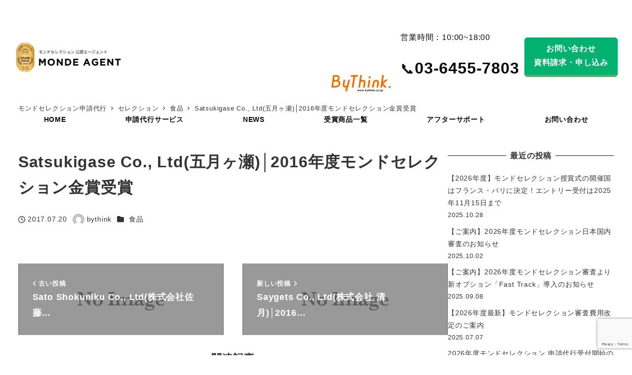

--- FILE ---
content_type: text/html; charset=UTF-8
request_url: https://apply-monde.jp/selection/foods/7016/
body_size: 24320
content:
<!DOCTYPE html>
<html dir="ltr" lang="ja" data-sticky-footer="true" data-scrolled="false">

<head>
			<meta charset="UTF-8">
		<meta name="viewport" content="width=device-width, initial-scale=1, minimum-scale=1, viewport-fit=cover">
		<title>Satsukigase Co., Ltd(五月ヶ瀬)│2016年度モンドセレクション金賞受賞 | モンドセレクションの申請、代行なら弊社にお任せください｜株式会社ByThink</title>

		<!-- All in One SEO 4.9.3 - aioseo.com -->
	<meta name="robots" content="max-image-preview:large" />
	<meta name="author" content="bythink"/>
	<link rel="canonical" href="https://apply-monde.jp/selection/foods/7016/" />
	<meta name="generator" content="All in One SEO (AIOSEO) 4.9.3" />
		<script type="application/ld+json" class="aioseo-schema">
			{"@context":"https:\/\/schema.org","@graph":[{"@type":"Article","@id":"https:\/\/apply-monde.jp\/selection\/foods\/7016\/#article","name":"Satsukigase Co., Ltd(\u4e94\u6708\u30f6\u702c)\u25022016\u5e74\u5ea6\u30e2\u30f3\u30c9\u30bb\u30ec\u30af\u30b7\u30e7\u30f3\u91d1\u8cde\u53d7\u8cde | \u30e2\u30f3\u30c9\u30bb\u30ec\u30af\u30b7\u30e7\u30f3\u306e\u7533\u8acb\u3001\u4ee3\u884c\u306a\u3089\u5f0a\u793e\u306b\u304a\u4efb\u305b\u304f\u3060\u3055\u3044\uff5c\u682a\u5f0f\u4f1a\u793eByThink","headline":"Satsukigase\u00a0Co.,\u00a0Ltd(\u4e94\u6708\u30f6\u702c)\u25022016\u5e74\u5ea6\u30e2\u30f3\u30c9\u30bb\u30ec\u30af\u30b7\u30e7\u30f3\u91d1\u8cde\u53d7\u8cde","author":{"@id":"https:\/\/apply-monde.jp\/author\/bythink\/#author"},"publisher":{"@id":"https:\/\/apply-monde.jp\/#organization"},"image":{"@type":"ImageObject","url":"https:\/\/apply-monde.jp\/wp-content\/uploads\/2024\/09\/cropped-MONDE-AGENT-1720-x-600-px-1500-x-360-px.png","@id":"https:\/\/apply-monde.jp\/#articleImage","width":1321,"height":359},"datePublished":"2017-07-20T17:40:47+09:00","dateModified":"2017-07-20T17:40:47+09:00","inLanguage":"ja","mainEntityOfPage":{"@id":"https:\/\/apply-monde.jp\/selection\/foods\/7016\/#webpage"},"isPartOf":{"@id":"https:\/\/apply-monde.jp\/selection\/foods\/7016\/#webpage"},"articleSection":"\u98df\u54c1"},{"@type":"BreadcrumbList","@id":"https:\/\/apply-monde.jp\/selection\/foods\/7016\/#breadcrumblist","itemListElement":[{"@type":"ListItem","@id":"https:\/\/apply-monde.jp#listItem","position":1,"name":"\u30db\u30fc\u30e0","item":"https:\/\/apply-monde.jp","nextItem":{"@type":"ListItem","@id":"https:\/\/apply-monde.jp\/selection\/#listItem","name":"\u30bb\u30ec\u30af\u30b7\u30e7\u30f3"}},{"@type":"ListItem","@id":"https:\/\/apply-monde.jp\/selection\/#listItem","position":2,"name":"\u30bb\u30ec\u30af\u30b7\u30e7\u30f3","item":"https:\/\/apply-monde.jp\/selection\/","nextItem":{"@type":"ListItem","@id":"https:\/\/apply-monde.jp\/selection\/foods\/#listItem","name":"\u98df\u54c1"},"previousItem":{"@type":"ListItem","@id":"https:\/\/apply-monde.jp#listItem","name":"\u30db\u30fc\u30e0"}},{"@type":"ListItem","@id":"https:\/\/apply-monde.jp\/selection\/foods\/#listItem","position":3,"name":"\u98df\u54c1","item":"https:\/\/apply-monde.jp\/selection\/foods\/","nextItem":{"@type":"ListItem","@id":"https:\/\/apply-monde.jp\/selection\/foods\/7016\/#listItem","name":"Satsukigase\u00a0Co.,\u00a0Ltd(\u4e94\u6708\u30f6\u702c)\u25022016\u5e74\u5ea6\u30e2\u30f3\u30c9\u30bb\u30ec\u30af\u30b7\u30e7\u30f3\u91d1\u8cde\u53d7\u8cde"},"previousItem":{"@type":"ListItem","@id":"https:\/\/apply-monde.jp\/selection\/#listItem","name":"\u30bb\u30ec\u30af\u30b7\u30e7\u30f3"}},{"@type":"ListItem","@id":"https:\/\/apply-monde.jp\/selection\/foods\/7016\/#listItem","position":4,"name":"Satsukigase\u00a0Co.,\u00a0Ltd(\u4e94\u6708\u30f6\u702c)\u25022016\u5e74\u5ea6\u30e2\u30f3\u30c9\u30bb\u30ec\u30af\u30b7\u30e7\u30f3\u91d1\u8cde\u53d7\u8cde","previousItem":{"@type":"ListItem","@id":"https:\/\/apply-monde.jp\/selection\/foods\/#listItem","name":"\u98df\u54c1"}}]},{"@type":"Organization","@id":"https:\/\/apply-monde.jp\/#organization","name":"\u30e2\u30f3\u30c9\u30bb\u30ec\u30af\u30b7\u30e7\u30f3\u516c\u8a8d \u30e2\u30f3\u30c9\u30a8\u30fc\u30b8\u30a7\u30f3\u30c8","description":"\u30e2\u30f3\u30c9\u30bb\u30ec\u30af\u30b7\u30e7\u30f3\u51fa\u54c1\u3001\u7533\u8acb\u4ee3\u884c\u3092\u7dcf\u5408\u7684\u306b\u30b5\u30dd\u30fc\u30c8\u81f4\u3057\u307e\u3059\u3002\u30e2\u30f3\u30c9\u30bb\u30ec\u30af\u30b7\u30e7\u30f3\u516c\u8a8d \u30e2\u30f3\u30c9\u30a8\u30fc\u30b8\u30a7\u30f3\u30c8\u3067\u306f\u5b89\u5fc3\u306e\u8fd4\u91d1\u4fdd\u8a3c\u5236\u5ea6\u3092\u3054\u7528\u610f\u3057\u3066\u3044\u307e\u3059\u3002\u5065\u5eb7\u98df\u54c1\u3084\u30b5\u30d7\u30ea\u30e1\u30f3\u30c8\u3001\u5316\u7ca7\u54c1\u306a\u3069\u5c02\u9580\u5bb6\u304c\u5bfe\u5fdc\u3059\u308b\u3053\u3068\u3067\u53d7\u8cde\u7387\u30a2\u30c3\u30d7\u3002\u30e2\u30f3\u30c9\u30bb\u30ec\u30af\u30b7\u30e7\u30f3\u53d7\u8cde\u5f8c\u306e\u30b5\u30dd\u30fc\u30c8\u4f53\u5236\u3082\u6574\u3063\u3066\u304a\u308a\u307e\u3059\u306e\u3067\u3001\u662f\u975e\u3054\u76f8\u8ac7\u304f\u3060\u3055\u3044\u3002","url":"https:\/\/apply-monde.jp\/","logo":{"@type":"ImageObject","url":"https:\/\/apply-monde.jp\/wp-content\/uploads\/2024\/09\/cropped-MONDE-AGENT-1720-x-600-px-1500-x-360-px.png","@id":"https:\/\/apply-monde.jp\/selection\/foods\/7016\/#organizationLogo","width":1321,"height":359},"image":{"@id":"https:\/\/apply-monde.jp\/selection\/foods\/7016\/#organizationLogo"}},{"@type":"Person","@id":"https:\/\/apply-monde.jp\/author\/bythink\/#author","url":"https:\/\/apply-monde.jp\/author\/bythink\/","name":"bythink","image":{"@type":"ImageObject","@id":"https:\/\/apply-monde.jp\/selection\/foods\/7016\/#authorImage","url":"https:\/\/secure.gravatar.com\/avatar\/d93d7454656dd1500fcdefa23ee26201415dc897f10a33c7105da35539ce8f6c?s=96&d=mm&r=g","width":96,"height":96,"caption":"bythink"}},{"@type":"WebPage","@id":"https:\/\/apply-monde.jp\/selection\/foods\/7016\/#webpage","url":"https:\/\/apply-monde.jp\/selection\/foods\/7016\/","name":"Satsukigase Co., Ltd(\u4e94\u6708\u30f6\u702c)\u25022016\u5e74\u5ea6\u30e2\u30f3\u30c9\u30bb\u30ec\u30af\u30b7\u30e7\u30f3\u91d1\u8cde\u53d7\u8cde | \u30e2\u30f3\u30c9\u30bb\u30ec\u30af\u30b7\u30e7\u30f3\u306e\u7533\u8acb\u3001\u4ee3\u884c\u306a\u3089\u5f0a\u793e\u306b\u304a\u4efb\u305b\u304f\u3060\u3055\u3044\uff5c\u682a\u5f0f\u4f1a\u793eByThink","inLanguage":"ja","isPartOf":{"@id":"https:\/\/apply-monde.jp\/#website"},"breadcrumb":{"@id":"https:\/\/apply-monde.jp\/selection\/foods\/7016\/#breadcrumblist"},"author":{"@id":"https:\/\/apply-monde.jp\/author\/bythink\/#author"},"creator":{"@id":"https:\/\/apply-monde.jp\/author\/bythink\/#author"},"datePublished":"2017-07-20T17:40:47+09:00","dateModified":"2017-07-20T17:40:47+09:00"},{"@type":"WebSite","@id":"https:\/\/apply-monde.jp\/#website","url":"https:\/\/apply-monde.jp\/","name":"\u30e2\u30f3\u30c9\u30bb\u30ec\u30af\u30b7\u30e7\u30f3\u306e\u7533\u8acb\u3001\u4ee3\u884c\u306a\u3089\u5f0a\u793e\u306b\u304a\u4efb\u305b\u304f\u3060\u3055\u3044\uff5c\u682a\u5f0f\u4f1a\u793eByThink","description":"\u30e2\u30f3\u30c9\u30bb\u30ec\u30af\u30b7\u30e7\u30f3\u51fa\u54c1\u3001\u7533\u8acb\u4ee3\u884c\u3092\u7dcf\u5408\u7684\u306b\u30b5\u30dd\u30fc\u30c8\u81f4\u3057\u307e\u3059\u3002\u30e2\u30f3\u30c9\u30bb\u30ec\u30af\u30b7\u30e7\u30f3\u516c\u8a8d \u30e2\u30f3\u30c9\u30a8\u30fc\u30b8\u30a7\u30f3\u30c8\u3067\u306f\u5b89\u5fc3\u306e\u8fd4\u91d1\u4fdd\u8a3c\u5236\u5ea6\u3092\u3054\u7528\u610f\u3057\u3066\u3044\u307e\u3059\u3002\u5065\u5eb7\u98df\u54c1\u3084\u30b5\u30d7\u30ea\u30e1\u30f3\u30c8\u3001\u5316\u7ca7\u54c1\u306a\u3069\u5c02\u9580\u5bb6\u304c\u5bfe\u5fdc\u3059\u308b\u3053\u3068\u3067\u53d7\u8cde\u7387\u30a2\u30c3\u30d7\u3002\u30e2\u30f3\u30c9\u30bb\u30ec\u30af\u30b7\u30e7\u30f3\u53d7\u8cde\u5f8c\u306e\u30b5\u30dd\u30fc\u30c8\u4f53\u5236\u3082\u6574\u3063\u3066\u304a\u308a\u307e\u3059\u306e\u3067\u3001\u662f\u975e\u3054\u76f8\u8ac7\u304f\u3060\u3055\u3044\u3002","inLanguage":"ja","publisher":{"@id":"https:\/\/apply-monde.jp\/#organization"}}]}
		</script>
		<!-- All in One SEO -->

					<meta property="og:title" content="Satsukigase Co., Ltd(五月ヶ瀬)│2016年度モンドセレクション金賞受賞">
		
					<meta property="og:type" content="article">
		
					<meta property="og:url" content="https://apply-monde.jp/selection/foods/7016/">
		
		
					<meta property="og:site_name" content="モンドセレクションの申請、代行なら弊社にお任せください｜株式会社ByThink">
		
					<meta property="og:description" content="モンドセレクション出品、申請代行を総合的にサポート致します。モンドセレクション公認 モンドエージェントでは安心の返金保証制度をご用意しています。健康食品やサプリメント、化粧品など専門家が対応することで受賞率アップ。モンドセレクション受賞後のサポート体制も整っておりますので、是非ご相談ください。">
		
					<meta property="og:locale" content="ja_JP">
		
				<link rel='dns-prefetch' href='//www.googletagmanager.com' />
<link rel='dns-prefetch' href='//cdnjs.cloudflare.com' />
<link rel="alternate" type="application/rss+xml" title="モンドセレクションの申請、代行なら弊社にお任せください｜株式会社ByThink &raquo; フィード" href="https://apply-monde.jp/feed/" />
<link rel="alternate" type="application/rss+xml" title="モンドセレクションの申請、代行なら弊社にお任せください｜株式会社ByThink &raquo; コメントフィード" href="https://apply-monde.jp/comments/feed/" />
		<link rel="profile" href="http://gmpg.org/xfn/11">
												<link rel="pingback" href="https://apply-monde.jp/xmlrpc.php">
							<link rel="alternate" type="application/rss+xml" title="モンドセレクションの申請、代行なら弊社にお任せください｜株式会社ByThink &raquo; Satsukigase Co., Ltd(五月ヶ瀬)│2016年度モンドセレクション金賞受賞 のコメントのフィード" href="https://apply-monde.jp/selection/foods/7016/feed/" />
<link rel="alternate" title="oEmbed (JSON)" type="application/json+oembed" href="https://apply-monde.jp/wp-json/oembed/1.0/embed?url=https%3A%2F%2Fapply-monde.jp%2Fselection%2Ffoods%2F7016%2F" />
<link rel="alternate" title="oEmbed (XML)" type="text/xml+oembed" href="https://apply-monde.jp/wp-json/oembed/1.0/embed?url=https%3A%2F%2Fapply-monde.jp%2Fselection%2Ffoods%2F7016%2F&#038;format=xml" />
<style id='wp-img-auto-sizes-contain-inline-css' type='text/css'>
img:is([sizes=auto i],[sizes^="auto," i]){contain-intrinsic-size:3000px 1500px}
/*# sourceURL=wp-img-auto-sizes-contain-inline-css */
</style>
<link rel='stylesheet' id='wp-like-me-box-css' href='https://apply-monde.jp/wp-content/themes/snow-monkey/vendor/inc2734/wp-like-me-box/src/assets/css/wp-like-me-box.css?ver=1726405472' type='text/css' media='all' />
<link rel='stylesheet' id='slick-carousel-css' href='https://apply-monde.jp/wp-content/themes/snow-monkey/vendor/inc2734/wp-awesome-widgets/src/assets/packages/slick-carousel/slick/slick.css?ver=1726405472' type='text/css' media='all' />
<link rel='stylesheet' id='slick-carousel-theme-css' href='https://apply-monde.jp/wp-content/themes/snow-monkey/vendor/inc2734/wp-awesome-widgets/src/assets/packages/slick-carousel/slick/slick-theme.css?ver=1726405472' type='text/css' media='all' />
<link rel='stylesheet' id='wp-awesome-widgets-css' href='https://apply-monde.jp/wp-content/themes/snow-monkey/vendor/inc2734/wp-awesome-widgets/src/assets/css/app.css?ver=1726405472' type='text/css' media='all' />
<link rel='stylesheet' id='wp-share-buttons-css' href='https://apply-monde.jp/wp-content/themes/snow-monkey/vendor/inc2734/wp-share-buttons/src/assets/css/wp-share-buttons.css?ver=1726405472' type='text/css' media='all' />
<link rel='stylesheet' id='wp-pure-css-gallery-css' href='https://apply-monde.jp/wp-content/themes/snow-monkey/vendor/inc2734/wp-pure-css-gallery/src/assets/css/wp-pure-css-gallery.css?ver=1726405472' type='text/css' media='all' />
<style id='wp-emoji-styles-inline-css' type='text/css'>

	img.wp-smiley, img.emoji {
		display: inline !important;
		border: none !important;
		box-shadow: none !important;
		height: 1em !important;
		width: 1em !important;
		margin: 0 0.07em !important;
		vertical-align: -0.1em !important;
		background: none !important;
		padding: 0 !important;
	}
/*# sourceURL=wp-emoji-styles-inline-css */
</style>
<style id='wp-block-library-inline-css' type='text/css'>
:root{--wp-block-synced-color:#7a00df;--wp-block-synced-color--rgb:122,0,223;--wp-bound-block-color:var(--wp-block-synced-color);--wp-editor-canvas-background:#ddd;--wp-admin-theme-color:#007cba;--wp-admin-theme-color--rgb:0,124,186;--wp-admin-theme-color-darker-10:#006ba1;--wp-admin-theme-color-darker-10--rgb:0,107,160.5;--wp-admin-theme-color-darker-20:#005a87;--wp-admin-theme-color-darker-20--rgb:0,90,135;--wp-admin-border-width-focus:2px}@media (min-resolution:192dpi){:root{--wp-admin-border-width-focus:1.5px}}.wp-element-button{cursor:pointer}:root .has-very-light-gray-background-color{background-color:#eee}:root .has-very-dark-gray-background-color{background-color:#313131}:root .has-very-light-gray-color{color:#eee}:root .has-very-dark-gray-color{color:#313131}:root .has-vivid-green-cyan-to-vivid-cyan-blue-gradient-background{background:linear-gradient(135deg,#00d084,#0693e3)}:root .has-purple-crush-gradient-background{background:linear-gradient(135deg,#34e2e4,#4721fb 50%,#ab1dfe)}:root .has-hazy-dawn-gradient-background{background:linear-gradient(135deg,#faaca8,#dad0ec)}:root .has-subdued-olive-gradient-background{background:linear-gradient(135deg,#fafae1,#67a671)}:root .has-atomic-cream-gradient-background{background:linear-gradient(135deg,#fdd79a,#004a59)}:root .has-nightshade-gradient-background{background:linear-gradient(135deg,#330968,#31cdcf)}:root .has-midnight-gradient-background{background:linear-gradient(135deg,#020381,#2874fc)}:root{--wp--preset--font-size--normal:16px;--wp--preset--font-size--huge:42px}.has-regular-font-size{font-size:1em}.has-larger-font-size{font-size:2.625em}.has-normal-font-size{font-size:var(--wp--preset--font-size--normal)}.has-huge-font-size{font-size:var(--wp--preset--font-size--huge)}.has-text-align-center{text-align:center}.has-text-align-left{text-align:left}.has-text-align-right{text-align:right}.has-fit-text{white-space:nowrap!important}#end-resizable-editor-section{display:none}.aligncenter{clear:both}.items-justified-left{justify-content:flex-start}.items-justified-center{justify-content:center}.items-justified-right{justify-content:flex-end}.items-justified-space-between{justify-content:space-between}.screen-reader-text{border:0;clip-path:inset(50%);height:1px;margin:-1px;overflow:hidden;padding:0;position:absolute;width:1px;word-wrap:normal!important}.screen-reader-text:focus{background-color:#ddd;clip-path:none;color:#444;display:block;font-size:1em;height:auto;left:5px;line-height:normal;padding:15px 23px 14px;text-decoration:none;top:5px;width:auto;z-index:100000}html :where(.has-border-color){border-style:solid}html :where([style*=border-top-color]){border-top-style:solid}html :where([style*=border-right-color]){border-right-style:solid}html :where([style*=border-bottom-color]){border-bottom-style:solid}html :where([style*=border-left-color]){border-left-style:solid}html :where([style*=border-width]){border-style:solid}html :where([style*=border-top-width]){border-top-style:solid}html :where([style*=border-right-width]){border-right-style:solid}html :where([style*=border-bottom-width]){border-bottom-style:solid}html :where([style*=border-left-width]){border-left-style:solid}html :where(img[class*=wp-image-]){height:auto;max-width:100%}:where(figure){margin:0 0 1em}html :where(.is-position-sticky){--wp-admin--admin-bar--position-offset:var(--wp-admin--admin-bar--height,0px)}@media screen and (max-width:600px){html :where(.is-position-sticky){--wp-admin--admin-bar--position-offset:0px}}

/*# sourceURL=wp-block-library-inline-css */
</style><style id='global-styles-inline-css' type='text/css'>
:root{--wp--preset--aspect-ratio--square: 1;--wp--preset--aspect-ratio--4-3: 4/3;--wp--preset--aspect-ratio--3-4: 3/4;--wp--preset--aspect-ratio--3-2: 3/2;--wp--preset--aspect-ratio--2-3: 2/3;--wp--preset--aspect-ratio--16-9: 16/9;--wp--preset--aspect-ratio--9-16: 9/16;--wp--preset--color--black: #000000;--wp--preset--color--cyan-bluish-gray: #abb8c3;--wp--preset--color--white: #ffffff;--wp--preset--color--pale-pink: #f78da7;--wp--preset--color--vivid-red: #cf2e2e;--wp--preset--color--luminous-vivid-orange: #ff6900;--wp--preset--color--luminous-vivid-amber: #fcb900;--wp--preset--color--light-green-cyan: #7bdcb5;--wp--preset--color--vivid-green-cyan: #00d084;--wp--preset--color--pale-cyan-blue: #8ed1fc;--wp--preset--color--vivid-cyan-blue: #0693e3;--wp--preset--color--vivid-purple: #9b51e0;--wp--preset--color--sm-accent: var(--accent-color);--wp--preset--color--sm-sub-accent: var(--sub-accent-color);--wp--preset--color--sm-text: var(--_color-text);--wp--preset--color--sm-text-alt: var(--_color-white);--wp--preset--color--sm-lightest-gray: var(--_lightest-color-gray);--wp--preset--color--sm-lighter-gray: var(--_lighter-color-gray);--wp--preset--color--sm-light-gray: var(--_light-color-gray);--wp--preset--color--sm-gray: var(--_color-gray);--wp--preset--color--sm-dark-gray: var(--_dark-color-gray);--wp--preset--color--sm-darker-gray: var(--_darker-color-gray);--wp--preset--color--sm-darkest-gray: var(--_darkest-color-gray);--wp--preset--gradient--vivid-cyan-blue-to-vivid-purple: linear-gradient(135deg,rgb(6,147,227) 0%,rgb(155,81,224) 100%);--wp--preset--gradient--light-green-cyan-to-vivid-green-cyan: linear-gradient(135deg,rgb(122,220,180) 0%,rgb(0,208,130) 100%);--wp--preset--gradient--luminous-vivid-amber-to-luminous-vivid-orange: linear-gradient(135deg,rgb(252,185,0) 0%,rgb(255,105,0) 100%);--wp--preset--gradient--luminous-vivid-orange-to-vivid-red: linear-gradient(135deg,rgb(255,105,0) 0%,rgb(207,46,46) 100%);--wp--preset--gradient--very-light-gray-to-cyan-bluish-gray: linear-gradient(135deg,rgb(238,238,238) 0%,rgb(169,184,195) 100%);--wp--preset--gradient--cool-to-warm-spectrum: linear-gradient(135deg,rgb(74,234,220) 0%,rgb(151,120,209) 20%,rgb(207,42,186) 40%,rgb(238,44,130) 60%,rgb(251,105,98) 80%,rgb(254,248,76) 100%);--wp--preset--gradient--blush-light-purple: linear-gradient(135deg,rgb(255,206,236) 0%,rgb(152,150,240) 100%);--wp--preset--gradient--blush-bordeaux: linear-gradient(135deg,rgb(254,205,165) 0%,rgb(254,45,45) 50%,rgb(107,0,62) 100%);--wp--preset--gradient--luminous-dusk: linear-gradient(135deg,rgb(255,203,112) 0%,rgb(199,81,192) 50%,rgb(65,88,208) 100%);--wp--preset--gradient--pale-ocean: linear-gradient(135deg,rgb(255,245,203) 0%,rgb(182,227,212) 50%,rgb(51,167,181) 100%);--wp--preset--gradient--electric-grass: linear-gradient(135deg,rgb(202,248,128) 0%,rgb(113,206,126) 100%);--wp--preset--gradient--midnight: linear-gradient(135deg,rgb(2,3,129) 0%,rgb(40,116,252) 100%);--wp--preset--font-size--small: 13px;--wp--preset--font-size--medium: 20px;--wp--preset--font-size--large: 36px;--wp--preset--font-size--x-large: 42px;--wp--preset--font-size--sm-xs: 0.8rem;--wp--preset--font-size--sm-s: 0.88rem;--wp--preset--font-size--sm-m: 1rem;--wp--preset--font-size--sm-l: 1.14rem;--wp--preset--font-size--sm-xl: 1.33rem;--wp--preset--font-size--sm-2-xl: 1.6rem;--wp--preset--font-size--sm-3-xl: 2rem;--wp--preset--font-size--sm-4-xl: 2.66rem;--wp--preset--font-size--sm-5-xl: 4rem;--wp--preset--font-size--sm-6-xl: 8rem;--wp--preset--spacing--20: var(--_s-2);--wp--preset--spacing--30: var(--_s-1);--wp--preset--spacing--40: var(--_s1);--wp--preset--spacing--50: var(--_s2);--wp--preset--spacing--60: var(--_s3);--wp--preset--spacing--70: var(--_s4);--wp--preset--spacing--80: var(--_s5);--wp--preset--shadow--natural: 6px 6px 9px rgba(0, 0, 0, 0.2);--wp--preset--shadow--deep: 12px 12px 50px rgba(0, 0, 0, 0.4);--wp--preset--shadow--sharp: 6px 6px 0px rgba(0, 0, 0, 0.2);--wp--preset--shadow--outlined: 6px 6px 0px -3px rgb(255, 255, 255), 6px 6px rgb(0, 0, 0);--wp--preset--shadow--crisp: 6px 6px 0px rgb(0, 0, 0);--wp--custom--slim-width: 46rem;--wp--custom--content-max-width: var(--_global--container-max-width);--wp--custom--content-width: var(--wp--custom--content-max-width);--wp--custom--content-wide-width: calc(var(--wp--custom--content-width) + 240px);--wp--custom--has-sidebar-main-basis: var(--wp--custom--slim-width);--wp--custom--has-sidebar-sidebar-basis: 336px;}:root { --wp--style--global--content-size: var(--wp--custom--content-width);--wp--style--global--wide-size: var(--wp--custom--content-wide-width); }:where(body) { margin: 0; }.wp-site-blocks > .alignleft { float: left; margin-right: 2em; }.wp-site-blocks > .alignright { float: right; margin-left: 2em; }.wp-site-blocks > .aligncenter { justify-content: center; margin-left: auto; margin-right: auto; }:where(.wp-site-blocks) > * { margin-block-start: var(--_margin1); margin-block-end: 0; }:where(.wp-site-blocks) > :first-child { margin-block-start: 0; }:where(.wp-site-blocks) > :last-child { margin-block-end: 0; }:root { --wp--style--block-gap: var(--_margin1); }:root :where(.is-layout-flow) > :first-child{margin-block-start: 0;}:root :where(.is-layout-flow) > :last-child{margin-block-end: 0;}:root :where(.is-layout-flow) > *{margin-block-start: var(--_margin1);margin-block-end: 0;}:root :where(.is-layout-constrained) > :first-child{margin-block-start: 0;}:root :where(.is-layout-constrained) > :last-child{margin-block-end: 0;}:root :where(.is-layout-constrained) > *{margin-block-start: var(--_margin1);margin-block-end: 0;}:root :where(.is-layout-flex){gap: var(--_margin1);}:root :where(.is-layout-grid){gap: var(--_margin1);}.is-layout-flow > .alignleft{float: left;margin-inline-start: 0;margin-inline-end: 2em;}.is-layout-flow > .alignright{float: right;margin-inline-start: 2em;margin-inline-end: 0;}.is-layout-flow > .aligncenter{margin-left: auto !important;margin-right: auto !important;}.is-layout-constrained > .alignleft{float: left;margin-inline-start: 0;margin-inline-end: 2em;}.is-layout-constrained > .alignright{float: right;margin-inline-start: 2em;margin-inline-end: 0;}.is-layout-constrained > .aligncenter{margin-left: auto !important;margin-right: auto !important;}.is-layout-constrained > :where(:not(.alignleft):not(.alignright):not(.alignfull)){max-width: var(--wp--style--global--content-size);margin-left: auto !important;margin-right: auto !important;}.is-layout-constrained > .alignwide{max-width: var(--wp--style--global--wide-size);}body .is-layout-flex{display: flex;}.is-layout-flex{flex-wrap: wrap;align-items: center;}.is-layout-flex > :is(*, div){margin: 0;}body .is-layout-grid{display: grid;}.is-layout-grid > :is(*, div){margin: 0;}body{padding-top: 0px;padding-right: 0px;padding-bottom: 0px;padding-left: 0px;}a:where(:not(.wp-element-button)){color: var(--wp--preset--color--sm-accent);text-decoration: underline;}:root :where(.wp-element-button, .wp-block-button__link){background-color: var(--wp--preset--color--sm-accent);border-radius: var(--_global--border-radius);border-width: 0;color: var(--wp--preset--color--sm-text-alt);font-family: inherit;font-size: inherit;font-style: inherit;font-weight: inherit;letter-spacing: inherit;line-height: inherit;padding-top: calc(var(--_padding-1) * .5);padding-right: var(--_padding-1);padding-bottom: calc(var(--_padding-1) * .5);padding-left: var(--_padding-1);text-decoration: none;text-transform: inherit;}.has-black-color{color: var(--wp--preset--color--black) !important;}.has-cyan-bluish-gray-color{color: var(--wp--preset--color--cyan-bluish-gray) !important;}.has-white-color{color: var(--wp--preset--color--white) !important;}.has-pale-pink-color{color: var(--wp--preset--color--pale-pink) !important;}.has-vivid-red-color{color: var(--wp--preset--color--vivid-red) !important;}.has-luminous-vivid-orange-color{color: var(--wp--preset--color--luminous-vivid-orange) !important;}.has-luminous-vivid-amber-color{color: var(--wp--preset--color--luminous-vivid-amber) !important;}.has-light-green-cyan-color{color: var(--wp--preset--color--light-green-cyan) !important;}.has-vivid-green-cyan-color{color: var(--wp--preset--color--vivid-green-cyan) !important;}.has-pale-cyan-blue-color{color: var(--wp--preset--color--pale-cyan-blue) !important;}.has-vivid-cyan-blue-color{color: var(--wp--preset--color--vivid-cyan-blue) !important;}.has-vivid-purple-color{color: var(--wp--preset--color--vivid-purple) !important;}.has-sm-accent-color{color: var(--wp--preset--color--sm-accent) !important;}.has-sm-sub-accent-color{color: var(--wp--preset--color--sm-sub-accent) !important;}.has-sm-text-color{color: var(--wp--preset--color--sm-text) !important;}.has-sm-text-alt-color{color: var(--wp--preset--color--sm-text-alt) !important;}.has-sm-lightest-gray-color{color: var(--wp--preset--color--sm-lightest-gray) !important;}.has-sm-lighter-gray-color{color: var(--wp--preset--color--sm-lighter-gray) !important;}.has-sm-light-gray-color{color: var(--wp--preset--color--sm-light-gray) !important;}.has-sm-gray-color{color: var(--wp--preset--color--sm-gray) !important;}.has-sm-dark-gray-color{color: var(--wp--preset--color--sm-dark-gray) !important;}.has-sm-darker-gray-color{color: var(--wp--preset--color--sm-darker-gray) !important;}.has-sm-darkest-gray-color{color: var(--wp--preset--color--sm-darkest-gray) !important;}.has-black-background-color{background-color: var(--wp--preset--color--black) !important;}.has-cyan-bluish-gray-background-color{background-color: var(--wp--preset--color--cyan-bluish-gray) !important;}.has-white-background-color{background-color: var(--wp--preset--color--white) !important;}.has-pale-pink-background-color{background-color: var(--wp--preset--color--pale-pink) !important;}.has-vivid-red-background-color{background-color: var(--wp--preset--color--vivid-red) !important;}.has-luminous-vivid-orange-background-color{background-color: var(--wp--preset--color--luminous-vivid-orange) !important;}.has-luminous-vivid-amber-background-color{background-color: var(--wp--preset--color--luminous-vivid-amber) !important;}.has-light-green-cyan-background-color{background-color: var(--wp--preset--color--light-green-cyan) !important;}.has-vivid-green-cyan-background-color{background-color: var(--wp--preset--color--vivid-green-cyan) !important;}.has-pale-cyan-blue-background-color{background-color: var(--wp--preset--color--pale-cyan-blue) !important;}.has-vivid-cyan-blue-background-color{background-color: var(--wp--preset--color--vivid-cyan-blue) !important;}.has-vivid-purple-background-color{background-color: var(--wp--preset--color--vivid-purple) !important;}.has-sm-accent-background-color{background-color: var(--wp--preset--color--sm-accent) !important;}.has-sm-sub-accent-background-color{background-color: var(--wp--preset--color--sm-sub-accent) !important;}.has-sm-text-background-color{background-color: var(--wp--preset--color--sm-text) !important;}.has-sm-text-alt-background-color{background-color: var(--wp--preset--color--sm-text-alt) !important;}.has-sm-lightest-gray-background-color{background-color: var(--wp--preset--color--sm-lightest-gray) !important;}.has-sm-lighter-gray-background-color{background-color: var(--wp--preset--color--sm-lighter-gray) !important;}.has-sm-light-gray-background-color{background-color: var(--wp--preset--color--sm-light-gray) !important;}.has-sm-gray-background-color{background-color: var(--wp--preset--color--sm-gray) !important;}.has-sm-dark-gray-background-color{background-color: var(--wp--preset--color--sm-dark-gray) !important;}.has-sm-darker-gray-background-color{background-color: var(--wp--preset--color--sm-darker-gray) !important;}.has-sm-darkest-gray-background-color{background-color: var(--wp--preset--color--sm-darkest-gray) !important;}.has-black-border-color{border-color: var(--wp--preset--color--black) !important;}.has-cyan-bluish-gray-border-color{border-color: var(--wp--preset--color--cyan-bluish-gray) !important;}.has-white-border-color{border-color: var(--wp--preset--color--white) !important;}.has-pale-pink-border-color{border-color: var(--wp--preset--color--pale-pink) !important;}.has-vivid-red-border-color{border-color: var(--wp--preset--color--vivid-red) !important;}.has-luminous-vivid-orange-border-color{border-color: var(--wp--preset--color--luminous-vivid-orange) !important;}.has-luminous-vivid-amber-border-color{border-color: var(--wp--preset--color--luminous-vivid-amber) !important;}.has-light-green-cyan-border-color{border-color: var(--wp--preset--color--light-green-cyan) !important;}.has-vivid-green-cyan-border-color{border-color: var(--wp--preset--color--vivid-green-cyan) !important;}.has-pale-cyan-blue-border-color{border-color: var(--wp--preset--color--pale-cyan-blue) !important;}.has-vivid-cyan-blue-border-color{border-color: var(--wp--preset--color--vivid-cyan-blue) !important;}.has-vivid-purple-border-color{border-color: var(--wp--preset--color--vivid-purple) !important;}.has-sm-accent-border-color{border-color: var(--wp--preset--color--sm-accent) !important;}.has-sm-sub-accent-border-color{border-color: var(--wp--preset--color--sm-sub-accent) !important;}.has-sm-text-border-color{border-color: var(--wp--preset--color--sm-text) !important;}.has-sm-text-alt-border-color{border-color: var(--wp--preset--color--sm-text-alt) !important;}.has-sm-lightest-gray-border-color{border-color: var(--wp--preset--color--sm-lightest-gray) !important;}.has-sm-lighter-gray-border-color{border-color: var(--wp--preset--color--sm-lighter-gray) !important;}.has-sm-light-gray-border-color{border-color: var(--wp--preset--color--sm-light-gray) !important;}.has-sm-gray-border-color{border-color: var(--wp--preset--color--sm-gray) !important;}.has-sm-dark-gray-border-color{border-color: var(--wp--preset--color--sm-dark-gray) !important;}.has-sm-darker-gray-border-color{border-color: var(--wp--preset--color--sm-darker-gray) !important;}.has-sm-darkest-gray-border-color{border-color: var(--wp--preset--color--sm-darkest-gray) !important;}.has-vivid-cyan-blue-to-vivid-purple-gradient-background{background: var(--wp--preset--gradient--vivid-cyan-blue-to-vivid-purple) !important;}.has-light-green-cyan-to-vivid-green-cyan-gradient-background{background: var(--wp--preset--gradient--light-green-cyan-to-vivid-green-cyan) !important;}.has-luminous-vivid-amber-to-luminous-vivid-orange-gradient-background{background: var(--wp--preset--gradient--luminous-vivid-amber-to-luminous-vivid-orange) !important;}.has-luminous-vivid-orange-to-vivid-red-gradient-background{background: var(--wp--preset--gradient--luminous-vivid-orange-to-vivid-red) !important;}.has-very-light-gray-to-cyan-bluish-gray-gradient-background{background: var(--wp--preset--gradient--very-light-gray-to-cyan-bluish-gray) !important;}.has-cool-to-warm-spectrum-gradient-background{background: var(--wp--preset--gradient--cool-to-warm-spectrum) !important;}.has-blush-light-purple-gradient-background{background: var(--wp--preset--gradient--blush-light-purple) !important;}.has-blush-bordeaux-gradient-background{background: var(--wp--preset--gradient--blush-bordeaux) !important;}.has-luminous-dusk-gradient-background{background: var(--wp--preset--gradient--luminous-dusk) !important;}.has-pale-ocean-gradient-background{background: var(--wp--preset--gradient--pale-ocean) !important;}.has-electric-grass-gradient-background{background: var(--wp--preset--gradient--electric-grass) !important;}.has-midnight-gradient-background{background: var(--wp--preset--gradient--midnight) !important;}.has-small-font-size{font-size: var(--wp--preset--font-size--small) !important;}.has-medium-font-size{font-size: var(--wp--preset--font-size--medium) !important;}.has-large-font-size{font-size: var(--wp--preset--font-size--large) !important;}.has-x-large-font-size{font-size: var(--wp--preset--font-size--x-large) !important;}.has-sm-xs-font-size{font-size: var(--wp--preset--font-size--sm-xs) !important;}.has-sm-s-font-size{font-size: var(--wp--preset--font-size--sm-s) !important;}.has-sm-m-font-size{font-size: var(--wp--preset--font-size--sm-m) !important;}.has-sm-l-font-size{font-size: var(--wp--preset--font-size--sm-l) !important;}.has-sm-xl-font-size{font-size: var(--wp--preset--font-size--sm-xl) !important;}.has-sm-2-xl-font-size{font-size: var(--wp--preset--font-size--sm-2-xl) !important;}.has-sm-3-xl-font-size{font-size: var(--wp--preset--font-size--sm-3-xl) !important;}.has-sm-4-xl-font-size{font-size: var(--wp--preset--font-size--sm-4-xl) !important;}.has-sm-5-xl-font-size{font-size: var(--wp--preset--font-size--sm-5-xl) !important;}.has-sm-6-xl-font-size{font-size: var(--wp--preset--font-size--sm-6-xl) !important;}
/*# sourceURL=global-styles-inline-css */
</style>

<link rel='stylesheet' id='wp-oembed-blog-card-css' href='https://apply-monde.jp/wp-content/themes/snow-monkey/vendor/inc2734/wp-oembed-blog-card/src/assets/css/app.css?ver=1726405472' type='text/css' media='all' />
<link rel='stylesheet' id='spider-css' href='https://apply-monde.jp/wp-content/plugins/snow-monkey-blocks/dist/packages/spider/dist/css/spider.css?ver=1766097934' type='text/css' media='all' />
<link rel='stylesheet' id='snow-monkey-blocks-css' href='https://apply-monde.jp/wp-content/plugins/snow-monkey-blocks/dist/css/blocks.css?ver=1766097934' type='text/css' media='all' />
<link rel='stylesheet' id='snow-monkey-app-css' href='https://apply-monde.jp/wp-content/themes/snow-monkey/assets/css/app/app.css?ver=1726405472' type='text/css' media='all' />
<style id='snow-monkey-app-inline-css' type='text/css'>
@font-face { font-family: "Noto Sans JP"; font-style: normal; font-weight: 400; src: url("https://apply-monde.jp/wp-content/themes/snow-monkey/assets/fonts/NotoSansJP-Regular.woff2") format("woff2"); }@font-face { font-family: "Noto Sans JP"; font-style: normal; font-weight: 700; src: url("https://apply-monde.jp/wp-content/themes/snow-monkey/assets/fonts/NotoSansJP-Bold.woff2") format("woff2"); }@font-face { font-family: "Noto Serif JP"; font-style: normal; font-weight: 400; src: url("https://apply-monde.jp/wp-content/themes/snow-monkey/assets/fonts/NotoSerifJP-Regular.woff2") format("woff2"); }@font-face { font-family: "Noto Serif JP"; font-style: normal; font-weight: 700; src: url("https://apply-monde.jp/wp-content/themes/snow-monkey/assets/fonts/NotoSerifJP-Bold.woff2") format("woff2"); }@font-face { font-family: "M PLUS 1p"; font-style: normal; font-weight: 400; src: url("https://apply-monde.jp/wp-content/themes/snow-monkey/assets/fonts/MPLUS1p-Regular.woff2") format("woff2"); }@font-face { font-family: "M PLUS 1p"; font-style: normal; font-weight: 700; src: url("https://apply-monde.jp/wp-content/themes/snow-monkey/assets/fonts/MPLUS1p-Bold.woff2") format("woff2"); }@font-face { font-family: "M PLUS Rounded 1c"; font-style: normal; font-weight: 400; src: url("https://apply-monde.jp/wp-content/themes/snow-monkey/assets/fonts/MPLUSRounded1c-Regular.woff2") format("woff2"); }@font-face { font-family: "M PLUS Rounded 1c"; font-style: normal; font-weight: 700; src: url("https://apply-monde.jp/wp-content/themes/snow-monkey/assets/fonts/MPLUSRounded1c-Bold.woff2") format("woff2"); }@font-face { font-family: "BIZ UDPGothic"; font-style: normal; font-weight: 400; src: url("https://apply-monde.jp/wp-content/themes/snow-monkey/assets/fonts/BIZUDPGothic-Regular.woff2") format("woff2"); }@font-face { font-family: "BIZ UDPGothic"; font-style: normal; font-weight: 700; src: url("https://apply-monde.jp/wp-content/themes/snow-monkey/assets/fonts/BIZUDPGothic-Bold.woff2") format("woff2"); }@font-face { font-family: "BIZ UDPMincho"; font-style: normal; font-weight: 400; src: url("https://apply-monde.jp/wp-content/themes/snow-monkey/assets/fonts/BIZUDPMincho-Regular.woff2") format("woff2"); }@font-face { font-family: "BIZ UDPMincho"; font-style: normal; font-weight: 700; src: url("https://apply-monde.jp/wp-content/themes/snow-monkey/assets/fonts/BIZUDPMincho-Bold.woff2") format("woff2"); }
input[type="email"],input[type="number"],input[type="password"],input[type="search"],input[type="tel"],input[type="text"],input[type="url"],textarea { font-size: 16px }
:root { --_margin-scale: 1;--_space: 1.8rem;--_space-unitless: 1.8;--accent-color: #1e73be;--wp--preset--color--accent-color: var(--accent-color);--dark-accent-color: #103e66;--light-accent-color: #5da5e5;--lighter-accent-color: #98c6ef;--lightest-accent-color: #a8cff1;--sub-accent-color: #707593;--wp--preset--color--sub-accent-color: var(--sub-accent-color);--dark-sub-accent-color: #444759;--light-sub-accent-color: #aaadbf;--lighter-sub-accent-color: #d1d3dd;--lightest-sub-accent-color: #dcdde4;--header-text-color: #0a0a0a;--overlay-header-text-color: #0a0a0a;--drop-nav-text-color: #0a0a0a;--_half-leading: 0.4;--font-family: "Noto Serif JP",serif;--_global--font-family: var(--font-family);--_global--font-size-px: 16px }
html { letter-spacing: 0.05rem }
.p-infobar__inner { background-color: #1e73be }
.p-infobar__content { color: #fff }
/*# sourceURL=snow-monkey-app-inline-css */
</style>
<link rel='stylesheet' id='snow-monkey-editor-css' href='https://apply-monde.jp/wp-content/plugins/snow-monkey-editor/dist/css/app.css?ver=1763721933' type='text/css' media='all' />
<link rel='stylesheet' id='snow-monkey-editor@front-css' href='https://apply-monde.jp/wp-content/plugins/snow-monkey-editor/dist/css/front.css?ver=1763721933' type='text/css' media='all' />
<link rel='stylesheet' id='snow-monkey-forms-css' href='https://apply-monde.jp/wp-content/plugins/snow-monkey-forms/dist/css/app.css?ver=1767437139' type='text/css' media='all' />
<link rel='stylesheet' id='snow-monkey-snow-monkey-forms-app-css' href='https://apply-monde.jp/wp-content/themes/snow-monkey/assets/css/dependency/snow-monkey-forms/app.css?ver=1726405472' type='text/css' media='all' />
<link rel='stylesheet' id='snow-monkey-snow-monkey-forms-theme-css' href='https://apply-monde.jp/wp-content/themes/snow-monkey/assets/css/dependency/snow-monkey-forms/app-theme.css?ver=1726405472' type='text/css' media='all' />
<link rel='stylesheet' id='snow-monkey-snow-monkey-blocks-app-css' href='https://apply-monde.jp/wp-content/themes/snow-monkey/assets/css/dependency/snow-monkey-blocks/app.css?ver=1726405472' type='text/css' media='all' />
<link rel='stylesheet' id='snow-monkey-snow-monkey-blocks-theme-css' href='https://apply-monde.jp/wp-content/themes/snow-monkey/assets/css/dependency/snow-monkey-blocks/app-theme.css?ver=1726405472' type='text/css' media='all' />
<link rel='stylesheet' id='snow-monkey-blocks-spider-slider-style-css' href='https://apply-monde.jp/wp-content/plugins/snow-monkey-blocks/dist/blocks/spider-slider/style-index.css?ver=1766097934' type='text/css' media='all' />
<link rel='stylesheet' id='contact-form-7-css' href='https://apply-monde.jp/wp-content/plugins/contact-form-7/includes/css/styles.css?ver=6.1.4' type='text/css' media='all' />
<link rel='stylesheet' id='contact-form-7-confirm-css' href='https://apply-monde.jp/wp-content/plugins/contact-form-7-add-confirm/includes/css/styles.css?ver=5.1' type='text/css' media='all' />
<link rel='stylesheet' id='snow-monkey-theme-css' href='https://apply-monde.jp/wp-content/themes/snow-monkey/assets/css/app/app-theme.css?ver=1726405472' type='text/css' media='all' />
<style id='snow-monkey-theme-inline-css' type='text/css'>
:root { --entry-content-h2-background-color: #f7f7f7;--entry-content-h2-padding: calc(var(--_space) * 0.25) calc(var(--_space) * 0.25) calc(var(--_space) * 0.25) calc(var(--_space) * 0.5);--entry-content-h3-border-bottom: 1px solid #eee;--entry-content-h3-padding: 0 0 calc(var(--_space) * 0.25);--widget-title-display: flex;--widget-title-flex-direction: row;--widget-title-align-items: center;--widget-title-justify-content: center;--widget-title-pseudo-display: block;--widget-title-pseudo-content: "";--widget-title-pseudo-height: 1px;--widget-title-pseudo-background-color: #111;--widget-title-pseudo-flex: 1 0 0%;--widget-title-pseudo-min-width: 20px;--widget-title-before-margin-right: .5em;--widget-title-after-margin-left: .5em }
body { --entry-content-h2-border-left: 1px solid var(--wp--preset--color--sm-accent) }
/*# sourceURL=snow-monkey-theme-inline-css */
</style>
<style id='snow-monkey-inline-css' type='text/css'>
.c-site-branding__title .custom-logo { width: 660px; }@media (min-width: 64em) { .c-site-branding__title .custom-logo { width: 660px; } }
/*# sourceURL=snow-monkey-inline-css */
</style>
<link rel='stylesheet' id='snow-monkey-blocks-background-parallax-css' href='https://apply-monde.jp/wp-content/plugins/snow-monkey-blocks/dist/css/background-parallax.css?ver=1766097934' type='text/css' media='all' />
<link rel='stylesheet' id='RJE-layered-left-front-css' href='https://apply-monde.jp/wp-content/plugins/ruijinen-block-patterns-beta/block-styles/gutenberg/group/RJE-layered-left/style.css?ver=1621226980' type='text/css' media='all' />
<link rel='stylesheet' id='RJE-section-1-front-css' href='https://apply-monde.jp/wp-content/plugins/ruijinen-block-patterns-beta/block-styles/snow-monkey-blocks/section/RJE-section-1/style.css?ver=1621226980' type='text/css' media='all' />
<link rel='stylesheet' id='RJE-layered-center-front-css' href='https://apply-monde.jp/wp-content/plugins/ruijinen-block-patterns-beta/block-styles/gutenberg/group/RJE-layered-center/style.css?ver=1621226980' type='text/css' media='all' />
<link rel='stylesheet' id='RJE-layered-right-front-css' href='https://apply-monde.jp/wp-content/plugins/ruijinen-block-patterns-beta/block-styles/gutenberg/group/RJE-layered-right/style.css?ver=1621226980' type='text/css' media='all' />
<link rel='stylesheet' id='RJE-section-side-1-front-css' href='https://apply-monde.jp/wp-content/plugins/ruijinen-block-patterns-beta/block-styles/snow-monkey-blocks/section-side-heading/RJE-section-side-1/style.css?ver=1621226980' type='text/css' media='all' />
<link rel='stylesheet' id='RJE-person-catch-1-front-css' href='https://apply-monde.jp/wp-content/plugins/ruijinen-block-patterns-beta/block-styles/snow-monkey-blocks/section-break-the-grid/RJE-person-catch-1/style.css?ver=1621226980' type='text/css' media='all' />
<link rel='stylesheet' id='RJE-taxonomy-posts-1-front-css' href='https://apply-monde.jp/wp-content/plugins/ruijinen-block-patterns-beta/block-styles/snow-monkey-blocks/taxonomy-posts/RJE-taxonomy-posts-1/style.css?ver=1621226980' type='text/css' media='all' />
<link rel='stylesheet' id='RJE-recent-posts-1-front-css' href='https://apply-monde.jp/wp-content/plugins/ruijinen-block-patterns-beta/block-styles/snow-monkey-blocks/recent-posts/RJE-recent-posts-1/style.css?ver=1621226980' type='text/css' media='all' />
<link rel='stylesheet' id='RJE-items-margin-7-1-front-css' href='https://apply-monde.jp/wp-content/plugins/ruijinen-block-patterns-beta/block-styles/snow-monkey-blocks/items/RJE-items-margin-7-1/style.css?ver=1621226980' type='text/css' media='all' />
<link rel='stylesheet' id='RJE-items--item--standard-1-front-css' href='https://apply-monde.jp/wp-content/plugins/ruijinen-block-patterns-beta/block-styles/snow-monkey-blocks/items--item--standard/RJE-items--item--standard-1/style.css?ver=1621226980' type='text/css' media='all' />
<link rel='stylesheet' id='RJE-items--item--block-link-1-front-css' href='https://apply-monde.jp/wp-content/plugins/ruijinen-block-patterns-beta/block-styles/snow-monkey-blocks/items--item--block-link/RJE-items--item--block-link-1/style.css?ver=1621226980' type='text/css' media='all' />
<link rel='stylesheet' id='RJE-items--banner-1-front-css' href='https://apply-monde.jp/wp-content/plugins/ruijinen-block-patterns-beta/block-styles/snow-monkey-blocks/items--banner/RJE-items--banner-1/style.css?ver=1621226980' type='text/css' media='all' />
<link rel='stylesheet' id='RJE-items-alignwide-1-front-css' href='https://apply-monde.jp/wp-content/plugins/ruijinen-block-patterns-beta/block-styles/snow-monkey-blocks/items/RJE-items-alignwide-1/style.css?ver=1621226980' type='text/css' media='all' />
<link rel='stylesheet' id='RJE-items-alignfull-1-front-css' href='https://apply-monde.jp/wp-content/plugins/ruijinen-block-patterns-beta/block-styles/snow-monkey-blocks/items/RJE-items-alignfull-1/style.css?ver=1621226980' type='text/css' media='all' />
<link rel='stylesheet' id='RJE-media-text-fixed-round-1-front-css' href='https://apply-monde.jp/wp-content/plugins/ruijinen-block-patterns-beta/block-styles/snow-monkey-blocks/media-text/RJE-media-text-fixed-round-1/style.css?ver=1621226980' type='text/css' media='all' />
<link rel='stylesheet' id='RJE-media-text-fixed-round-slim-1-front-css' href='https://apply-monde.jp/wp-content/plugins/ruijinen-block-patterns-beta/block-styles/snow-monkey-blocks/media-text/RJE-media-text-fixed-round-slim-1/style.css?ver=1621226980' type='text/css' media='all' />
<link rel='stylesheet' id='RJE-step-1-front-css' href='https://apply-monde.jp/wp-content/plugins/ruijinen-block-patterns-beta/block-styles/snow-monkey-blocks/step/RJE-step-1/style.css?ver=1621226980' type='text/css' media='all' />
<link rel='stylesheet' id='RJE-section-with-bgimage-horizon-1-left-front-css' href='https://apply-monde.jp/wp-content/plugins/ruijinen-block-patterns-beta/block-styles/snow-monkey-blocks/section-with-bgimage/RJE-section-with-bgimage-horizon-1-left/style.css?ver=1621226980' type='text/css' media='all' />
<link rel='stylesheet' id='RJE-section-with-bgimage-horizon-1-right-front-css' href='https://apply-monde.jp/wp-content/plugins/ruijinen-block-patterns-beta/block-styles/snow-monkey-blocks/section-with-bgimage/RJE-section-with-bgimage-horizon-1-right/style.css?ver=1621226980' type='text/css' media='all' />
<link rel='stylesheet' id='RJE-information-1-front-css' href='https://apply-monde.jp/wp-content/plugins/ruijinen-block-patterns-beta/block-styles/snow-monkey-blocks/information/RJE-information-1/style.css?ver=1621226980' type='text/css' media='all' />
<link rel='stylesheet' id='RJE-information-color-uline-1-front-css' href='https://apply-monde.jp/wp-content/plugins/ruijinen-block-patterns-beta/block-styles/snow-monkey-blocks/information/RJE-information-color-uline-1/style.css?ver=1621226980' type='text/css' media='all' />
<link rel='stylesheet' id='RJE-accordion-1-front-css' href='https://apply-monde.jp/wp-content/plugins/ruijinen-block-patterns-beta/block-styles/snow-monkey-blocks/accordion--item/RJE-accordion-1/style.css?ver=1621226980' type='text/css' media='all' />
<link rel='stylesheet' id='RJE-accordion-slim-1-front-css' href='https://apply-monde.jp/wp-content/plugins/ruijinen-block-patterns-beta/block-styles/snow-monkey-blocks/accordion/RJE-accordion-slim-1/style.css?ver=1621226980' type='text/css' media='all' />
<link rel='stylesheet' id='RJE-information-2-front-css' href='https://apply-monde.jp/wp-content/plugins/ruijinen-block-patterns-beta/block-styles/snow-monkey-blocks/information/RJE-information-2/style.css?ver=1621226980' type='text/css' media='all' />
<link rel='stylesheet' id='RJE-information-3-front-css' href='https://apply-monde.jp/wp-content/plugins/ruijinen-block-patterns-beta/block-styles/snow-monkey-blocks/information/RJE-information-3/style.css?ver=1621226980' type='text/css' media='all' />
<link rel='stylesheet' id='RJE-access-1-front-css' href='https://apply-monde.jp/wp-content/plugins/ruijinen-block-patterns-beta/block-styles/snow-monkey-blocks/container/RJE-access-1/style.css?ver=1621226980' type='text/css' media='all' />
<link rel='stylesheet' id='RJE-access-btn-1-front-css' href='https://apply-monde.jp/wp-content/plugins/ruijinen-block-patterns-beta/block-styles/snow-monkey-blocks/btn/RJE-access-btn-1/style.css?ver=1621226980' type='text/css' media='all' />
<link rel='stylesheet' id='RJE-banner-1-front-css' href='https://apply-monde.jp/wp-content/plugins/ruijinen-block-patterns-beta/block-styles/snow-monkey-blocks/panels/RJE-banner-1/style.css?ver=1621226980' type='text/css' media='all' />
<link rel='stylesheet' id='RJE-child-pages-1-front-css' href='https://apply-monde.jp/wp-content/plugins/ruijinen-block-patterns-beta/block-styles/snow-monkey-blocks/child-pages/RJE-child-pages-1/style.css?ver=1621226980' type='text/css' media='all' />
<link rel='stylesheet' id='RJE-section-cta-1-front-css' href='https://apply-monde.jp/wp-content/plugins/ruijinen-block-patterns-beta/block-styles/snow-monkey-blocks/section-with-bgimage/RJE-section-cta-1/style.css?ver=1621226980' type='text/css' media='all' />
<link rel='stylesheet' id='RJE-contact-1-front-css' href='https://apply-monde.jp/wp-content/plugins/ruijinen-block-patterns-beta/block-styles/snow-monkey-blocks/container/RJE-contact-1/style.css?ver=1621226980' type='text/css' media='all' />
<link rel='stylesheet' id='RJE-contact-mail-1-front-css' href='https://apply-monde.jp/wp-content/plugins/ruijinen-block-patterns-beta/block-styles/gutenberg/paragraph/RJE-contact-mail-1/style.css?ver=1621226980' type='text/css' media='all' />
<link rel='stylesheet' id='RJE-contact-tel-1-front-css' href='https://apply-monde.jp/wp-content/plugins/ruijinen-block-patterns-beta/block-styles/gutenberg/paragraph/RJE-contact-tel-1/style.css?ver=1621226980' type='text/css' media='all' />
<link rel='stylesheet' id='RJE-btn-outline-1-front-css' href='https://apply-monde.jp/wp-content/plugins/ruijinen-block-patterns-beta/block-styles/gutenberg/btn/RJE-btn-outline-1/style.css?ver=1621226980' type='text/css' media='all' />
<link rel='stylesheet' id='snow-monkey-editor@view-css' href='https://apply-monde.jp/wp-content/plugins/snow-monkey-editor/dist/css/view.css?ver=1763721933' type='text/css' media='all' />
<link rel='stylesheet' id='snow-monkey-child-master-css' href='https://apply-monde.jp/wp-content/themes/snow-monkey-child-master/style.css?ver=6.9' type='text/css' media='all' />
<link rel='stylesheet' id='snow-monkey-custom-widgets-app-css' href='https://apply-monde.jp/wp-content/themes/snow-monkey/assets/css/custom-widgets/app.css?ver=1726405472' type='text/css' media='all' />
<link rel='stylesheet' id='snow-monkey-custom-widgets-theme-css' href='https://apply-monde.jp/wp-content/themes/snow-monkey/assets/css/custom-widgets/app-theme.css?ver=1726405472' type='text/css' media='all' />
<style id='snow-monkey-custom-widgets-inline-css' type='text/css'>
.wpaw-site-branding__logo .custom-logo { width: 660px; }@media (min-width: 64em) { .wpaw-site-branding__logo .custom-logo { width: 660px; } }
/*# sourceURL=snow-monkey-custom-widgets-inline-css */
</style>
<link rel='stylesheet' id='snow-monkey-block-library-app-css' href='https://apply-monde.jp/wp-content/themes/snow-monkey/assets/css/block-library/app.css?ver=1726405472' type='text/css' media='all' />
<link rel='stylesheet' id='snow-monkey-block-library-theme-css' href='https://apply-monde.jp/wp-content/themes/snow-monkey/assets/css/block-library/app-theme.css?ver=1726405472' type='text/css' media='all' />
<link rel='stylesheet' id='snow-monkey-wpcf7-css' href='https://apply-monde.jp/wp-content/themes/snow-monkey/assets/css/dependency/contact-form-7/app.css?ver=1726405472' type='text/css' media='all' />
<script type="text/javascript" id="wp-oembed-blog-card-js-extra">
/* <![CDATA[ */
var WP_OEMBED_BLOG_CARD = {"endpoint":"https://apply-monde.jp/wp-json/wp-oembed-blog-card/v1"};
//# sourceURL=wp-oembed-blog-card-js-extra
/* ]]> */
</script>
<script type="text/javascript" src="https://apply-monde.jp/wp-content/themes/snow-monkey/vendor/inc2734/wp-oembed-blog-card/src/assets/js/app.js?ver=1726405472" id="wp-oembed-blog-card-js" defer="defer" data-wp-strategy="defer"></script>
<script type="text/javascript" src="https://apply-monde.jp/wp-content/themes/snow-monkey/vendor/inc2734/wp-contents-outline/src/assets/packages/@inc2734/contents-outline/dist/index.js?ver=1726405472" id="contents-outline-js" defer="defer" data-wp-strategy="defer"></script>
<script type="text/javascript" src="https://apply-monde.jp/wp-content/themes/snow-monkey/vendor/inc2734/wp-contents-outline/src/assets/js/app.js?ver=1726405472" id="wp-contents-outline-js" defer="defer" data-wp-strategy="defer"></script>
<script type="text/javascript" id="wp-share-buttons-js-extra">
/* <![CDATA[ */
var inc2734_wp_share_buttons = {"copy_success":"\u30b3\u30d4\u30fc\u3057\u307e\u3057\u305f\uff01","copy_failed":"\u30b3\u30d4\u30fc\u306b\u5931\u6557\u3057\u307e\u3057\u305f\uff01"};
//# sourceURL=wp-share-buttons-js-extra
/* ]]> */
</script>
<script type="text/javascript" src="https://apply-monde.jp/wp-content/themes/snow-monkey/vendor/inc2734/wp-share-buttons/src/assets/js/wp-share-buttons.js?ver=1726405472" id="wp-share-buttons-js" defer="defer" data-wp-strategy="defer"></script>
<script type="text/javascript" src="https://apply-monde.jp/wp-content/plugins/snow-monkey-blocks/dist/packages/spider/dist/js/spider.js?ver=1766097934" id="spider-js" defer="defer" data-wp-strategy="defer"></script>
<script type="text/javascript" src="https://apply-monde.jp/wp-content/themes/snow-monkey/assets/js/dependency/snow-monkey-blocks/app.js?ver=1726405472" id="snow-monkey-snow-monkey-blocks-js" defer="defer" data-wp-strategy="defer"></script>
<script type="text/javascript" src="https://apply-monde.jp/wp-includes/js/jquery/jquery.min.js?ver=3.7.1" id="jquery-core-js"></script>
<script type="text/javascript" src="https://apply-monde.jp/wp-includes/js/jquery/jquery-migrate.min.js?ver=3.4.1" id="jquery-migrate-js"></script>
<script type="text/javascript" src="https://apply-monde.jp/wp-content/plugins/snow-monkey-editor/dist/js/app.js?ver=1763721933" id="snow-monkey-editor-js" defer="defer" data-wp-strategy="defer"></script>
<script type="text/javascript" src="https://apply-monde.jp/wp-content/themes/snow-monkey/assets/js/hash-nav.js?ver=1726405472" id="snow-monkey-hash-nav-js" defer="defer" data-wp-strategy="defer"></script>
<script type="text/javascript" src="https://www.googletagmanager.com/gtag/js?id=UA-147424420-1&amp;ver=1" id="inc2734-wp-seo-google-analytics-js"></script>
<script type="text/javascript" id="inc2734-wp-seo-google-analytics-js-after">
/* <![CDATA[ */
window.dataLayer = window.dataLayer || []; function gtag(){dataLayer.push(arguments)}; gtag('js', new Date()); gtag('config', 'UA-147424420-1');
//# sourceURL=inc2734-wp-seo-google-analytics-js-after
/* ]]> */
</script>
<script type="text/javascript" id="snow-monkey-js-extra">
/* <![CDATA[ */
var snow_monkey = {"home_url":"https://apply-monde.jp","children_expander_open_label":"\u30b5\u30d6\u30e1\u30cb\u30e5\u30fc\u3092\u958b\u304f","children_expander_close_label":"\u30b5\u30d6\u30e1\u30cb\u30e5\u30fc\u3092\u9589\u3058\u308b"};
var inc2734_wp_share_buttons_facebook = {"endpoint":"https://apply-monde.jp/wp-admin/admin-ajax.php","action":"inc2734_wp_share_buttons_facebook","_ajax_nonce":"a7e73a36c3"};
var inc2734_wp_share_buttons_twitter = {"endpoint":"https://apply-monde.jp/wp-admin/admin-ajax.php","action":"inc2734_wp_share_buttons_twitter","_ajax_nonce":"1eac1f9b39"};
var inc2734_wp_share_buttons_hatena = {"endpoint":"https://apply-monde.jp/wp-admin/admin-ajax.php","action":"inc2734_wp_share_buttons_hatena","_ajax_nonce":"82de91973b"};
var inc2734_wp_share_buttons_feedly = {"endpoint":"https://apply-monde.jp/wp-admin/admin-ajax.php","action":"inc2734_wp_share_buttons_feedly","_ajax_nonce":"6b4ccc8f64"};
//# sourceURL=snow-monkey-js-extra
/* ]]> */
</script>
<script type="text/javascript" src="https://apply-monde.jp/wp-content/themes/snow-monkey/assets/js/app.js?ver=1726405472" id="snow-monkey-js" defer="defer" data-wp-strategy="defer"></script>
<script type="text/javascript" src="https://apply-monde.jp/wp-content/themes/snow-monkey/assets/packages/fontawesome-free/all.min.js?ver=1726405472" id="fontawesome6-js" defer="defer" data-wp-strategy="defer"></script>
<script type="text/javascript" src="https://apply-monde.jp/wp-content/themes/snow-monkey/assets/js/widgets.js?ver=1726405472" id="snow-monkey-widgets-js" defer="defer" data-wp-strategy="defer"></script>
<script type="text/javascript" src="https://apply-monde.jp/wp-content/themes/snow-monkey/assets/js/page-top.js?ver=1726405472" id="snow-monkey-page-top-js" defer="defer" data-wp-strategy="defer"></script>
<script type="text/javascript" src="https://apply-monde.jp/wp-content/themes/snow-monkey/assets/js/smooth-scroll.js?ver=1726405472" id="snow-monkey-smooth-scroll-js" defer="defer" data-wp-strategy="defer"></script>
<script type="text/javascript" src="https://apply-monde.jp/wp-content/themes/snow-monkey/assets/js/drop-nav.js?ver=1726405472" id="snow-monkey-drop-nav-js" defer="defer" data-wp-strategy="defer"></script>
<script type="text/javascript" src="https://apply-monde.jp/wp-content/themes/snow-monkey/assets/js/global-nav.js?ver=1726405472" id="snow-monkey-global-nav-js" defer="defer" data-wp-strategy="defer"></script>
<script type="text/javascript" src="//cdnjs.cloudflare.com/ajax/libs/jquery-easing/1.4.1/jquery.easing.min.js?ver=6.9" id="jquery-easing-js"></script>
<link rel="https://api.w.org/" href="https://apply-monde.jp/wp-json/" /><link rel="alternate" title="JSON" type="application/json" href="https://apply-monde.jp/wp-json/wp/v2/posts/7016" /><link rel="EditURI" type="application/rsd+xml" title="RSD" href="https://apply-monde.jp/xmlrpc.php?rsd" />
<meta name="generator" content="WordPress 6.9" />
<link rel='shortlink' href='https://apply-monde.jp/?p=7016' />
<!-- Google tag (gtag.js) -->
<script async src="https://www.googletagmanager.com/gtag/js?id=G-YPVE6CY448"></script>
<script>
  window.dataLayer = window.dataLayer || [];
  function gtag(){dataLayer.push(arguments);}
  gtag('js', new Date());

  gtag('config', 'G-YPVE6CY448');
</script>

<script async src="https://pagead2.googlesyndication.com/pagead/js/adsbygoogle.js?client=ca-pub-6165388014020231"
     crossorigin="anonymous"></script><style type="text/css" id="simple-css-output">.smb-section.smb-section-with-bgimage.is-style-RJE-section-with-bgimage-horizon-1-right {background-color:#333333;}</style><script type="text/javascript">
	window._wp_rp_static_base_url = 'https://wprp.zemanta.com/static/';
	window._wp_rp_wp_ajax_url = "https://apply-monde.jp/wp-admin/admin-ajax.php";
	window._wp_rp_plugin_version = '3.6.4';
	window._wp_rp_post_id = '7016';
	window._wp_rp_num_rel_posts = '6';
	window._wp_rp_thumbnails = true;
	window._wp_rp_post_title = 'Satsukigase%C2%A0Co.%2C%C2%A0Ltd%28%E4%BA%94%E6%9C%88%E3%83%B6%E7%80%AC%29%E2%94%822016%E5%B9%B4%E5%BA%A6%E3%83%A2%E3%83%B3%E3%83%89%E3%82%BB%E3%83%AC%E3%82%AF%E3%82%B7%E3%83%A7%E3%83%B3%E9%87%91%E8%B3%9E%E5%8F%97%E8%B3%9E';
	window._wp_rp_post_tags = ['%E9%A3%9F%E5%93%81'];
	window._wp_rp_promoted_content = true;
</script>
<link rel="stylesheet" href="https://apply-monde.jp/wp-content/plugins/wordpress-23-related-posts-plugin/static/themes/twocolumns.css?version=3.6.4" />
<script async src="https://pagead2.googlesyndication.com/pagead/js/adsbygoogle.js?client=ca-pub-6165388014020231" crossorigin="anonymous"></script>
		　　  		<style>
        body {
            font-family: "游ゴシック", YuGothic, "ヒラギノ角ゴ W3", sans-serif !important;
        }
    </style>			<link rel="preload" href="https://apply-monde.jp/wp-content/themes/snow-monkey/assets/fonts/NotoSerifJP-Regular.woff2" as="font" type="font/woff2" crossorigin />
						<link rel="preload" href="https://apply-monde.jp/wp-content/themes/snow-monkey/assets/fonts/NotoSerifJP-Bold.woff2" as="font" type="font/woff2" crossorigin />
					<meta name="google-site-verification" content="il-CqW-y-EyK7be3u6uwWtD3CB8yTPIweKRoCkWnTkM">
		<script>(function(w,d,s,l,i){w[l]=w[l]||[];w[l].push({'gtm.start':
new Date().getTime(),event:'gtm.js'});var f=d.getElementsByTagName(s)[0],
j=d.createElement(s),dl=l!='dataLayer'?'&l='+l:'';j.async=true;j.src=
'https://www.googletagmanager.com/gtm.js?id='+i+dl;f.parentNode.insertBefore(j,f);
})(window,document,'script','dataLayer','GTM-5WWL39Q');</script>
				<script type="application/ld+json">
			{"@context":"http:\/\/schema.org","@type":"BlogPosting","headline":"Satsukigase\u00a0Co.,\u00a0Ltd(\u4e94\u6708\u30f6\u702c)\u25022016\u5e74\u5ea6\u30e2\u30f3\u30c9\u30bb\u30ec\u30af\u30b7\u30e7\u30f3\u91d1\u8cde\u53d7\u8cde","author":{"@type":"Person","name":"bythink"},"publisher":{"@type":"Organization","url":"https:\/\/apply-monde.jp","name":"\u30e2\u30f3\u30c9\u30bb\u30ec\u30af\u30b7\u30e7\u30f3\u306e\u7533\u8acb\u3001\u4ee3\u884c\u306a\u3089\u5f0a\u793e\u306b\u304a\u4efb\u305b\u304f\u3060\u3055\u3044\uff5c\u682a\u5f0f\u4f1a\u793eByThink","logo":{"@type":"ImageObject","url":"https:\/\/apply-monde.jp\/wp-content\/uploads\/2024\/09\/cropped-MONDE-AGENT-1720-x-600-px-1500-x-360-px.png"}},"mainEntityOfPage":{"@type":"WebPage","@id":"https:\/\/apply-monde.jp\/selection\/foods\/7016\/"},"image":{"@type":"ImageObject","url":false},"datePublished":"2017-07-20T17:40:47+09:00","dateModified":"2017-07-20T17:40:47+09:00","description":"\u30e2\u30f3\u30c9\u30bb\u30ec\u30af\u30b7\u30e7\u30f3\u51fa\u54c1\u3001\u7533\u8acb\u4ee3\u884c\u3092\u7dcf\u5408\u7684\u306b\u30b5\u30dd\u30fc\u30c8\u81f4\u3057\u307e\u3059\u3002\u30e2\u30f3\u30c9\u30bb\u30ec\u30af\u30b7\u30e7\u30f3\u516c\u8a8d \u30e2\u30f3\u30c9\u30a8\u30fc\u30b8\u30a7\u30f3\u30c8\u3067\u306f\u5b89\u5fc3\u306e\u8fd4\u91d1\u4fdd\u8a3c\u5236\u5ea6\u3092\u3054\u7528\u610f\u3057\u3066\u3044\u307e\u3059\u3002\u5065\u5eb7\u98df\u54c1\u3084\u30b5\u30d7\u30ea\u30e1\u30f3\u30c8\u3001\u5316\u7ca7\u54c1\u306a\u3069\u5c02\u9580\u5bb6\u304c\u5bfe\u5fdc\u3059\u308b\u3053\u3068\u3067\u53d7\u8cde\u7387\u30a2\u30c3\u30d7\u3002\u30e2\u30f3\u30c9\u30bb\u30ec\u30af\u30b7\u30e7\u30f3\u53d7\u8cde\u5f8c\u306e\u30b5\u30dd\u30fc\u30c8\u4f53\u5236\u3082\u6574\u3063\u3066\u304a\u308a\u307e\u3059\u306e\u3067\u3001\u662f\u975e\u3054\u76f8\u8ac7\u304f\u3060\u3055\u3044\u3002"}		</script>
				<meta name="thumbnail" content="https://apply-monde.jp/wp-content/uploads/2021/06/noimage_600x400.png">
							<meta name="twitter:card" content="summary">
		
						<meta name="theme-color" content="#1e73be">
		<noscript><style>.lazyload[data-src]{display:none !important;}</style></noscript><style>.lazyload{background-image:none !important;}.lazyload:before{background-image:none !important;}</style><style type="text/css">.blue-message {
    background-color: #3399ff;
    color: #ffffff;
    text-shadow: none;
    font-size: 16px;
    line-height: 24px;
    padding: 10px;
    padding-top: 10px;
    padding-right: 10px;
    padding-bottom: 10px;
    padding-left: 10px;
}.green-message {
    background-color: #8cc14c;
    color: #ffffff;
    text-shadow: none;
    font-size: 16px;
    line-height: 24px;
    padding: 10px;
    padding-top: 10px;
    padding-right: 10px;
    padding-bottom: 10px;
    padding-left: 10px;
}.orange-message {
    background-color: #faa732;
    color: #ffffff;
    text-shadow: none;
    font-size: 16px;
    line-height: 24px;
    padding: 10px;
    padding-top: 10px;
    padding-right: 10px;
    padding-bottom: 10px;
    padding-left: 10px;
}.red-message {
    background-color: #da4d31;
    color: #ffffff;
    text-shadow: none;
    font-size: 16px;
    line-height: 24px;
    padding: 10px;
    padding-top: 10px;
    padding-right: 10px;
    padding-bottom: 10px;
    padding-left: 10px;
}.grey-message {
    background-color: #53555c;
    color: #ffffff;
    text-shadow: none;
    font-size: 16px;
    line-height: 24px;
    padding: 10px;
    padding-top: 10px;
    padding-right: 10px;
    padding-bottom: 10px;
    padding-left: 10px;
}.left-block {
    background: radial-gradient(ellipse at center center, #ffffff 0%, #f2f2f2 100%);
    color: #8b8e97;
    padding: 10px;
    padding-top: 10px;
    padding-right: 10px;
    padding-bottom: 10px;
    padding-left: 10px;
    margin: 10px;
    margin-top: 10px;
    margin-right: 10px;
    margin-bottom: 10px;
    margin-left: 10px;
    float: left;
}.right-block {
    background: radial-gradient(ellipse at center center, #ffffff 0%, #f2f2f2 100%);
    color: #8b8e97;
    padding: 10px;
    padding-top: 10px;
    padding-right: 10px;
    padding-bottom: 10px;
    padding-left: 10px;
    margin: 10px;
    margin-top: 10px;
    margin-right: 10px;
    margin-bottom: 10px;
    margin-left: 10px;
    float: right;
}.blockquotes {
    background-color: none;
    border-left: 5px solid #f1f1f1;
    color: #8B8E97;
    font-size: 16px;
    font-style: italic;
    line-height: 22px;
    padding-left: 15px;
    padding: 10px;
    padding-top: 10px;
    padding-right: 10px;
    padding-bottom: 10px;
    width: 60%;
    float: left;
}</style><link rel="icon" href="https://apply-monde.jp/wp-content/uploads/2021/07/cropped-Monde-Selection-Gold-Quality-Award-2021-Blue-version-32x32.png" sizes="32x32" />
<link rel="icon" href="https://apply-monde.jp/wp-content/uploads/2021/07/cropped-Monde-Selection-Gold-Quality-Award-2021-Blue-version-192x192.png" sizes="192x192" />
<link rel="apple-touch-icon" href="https://apply-monde.jp/wp-content/uploads/2021/07/cropped-Monde-Selection-Gold-Quality-Award-2021-Blue-version-180x180.png" />
<meta name="msapplication-TileImage" content="https://apply-monde.jp/wp-content/uploads/2021/07/cropped-Monde-Selection-Gold-Quality-Award-2021-Blue-version-270x270.png" />
		<style type="text/css" id="wp-custom-css">
			.is-style-RJE-section-with-bgimage-horizon-1-left{
	background-color:#333333 !important;
}

.head-block{
	display:flex;
	align-items:flex-end;
		
}

.head-logo{
	width:120px;
	margin-right:20px
}

.head-contents{
display:flex;
	align-items:center;
}

.head-tel{
	margin-right:10px;
	
}
.tel{
	font-size:32px;
	font-weight:bold;
	vertical-align:top;
	line-height:1;	
}


.tel span{
	font-weight:normal;
	font-size:28px;
}

.grid-rayout .smb-box{
	height:100%;
}

header .custom-logo{
	width:300px !important;
	height:auto !important;
}

.report-lists .wp-block-snow-monkey-blocks-items--banner{
	margin-bottom:5px !important;
}
.c-btn{
	background-color:#02b070 !important;
  font-weight:bold;
}

.l-contents__inner:first-child{
	padding-top:10rem;
}

#select_box{
	padding:10px;
}

.p-comments{
	display:none !important;
}
.p-trackbacks{
		display:none !important;

}

.c-btn{
	border-bottom: 5px solid #62a569;
}

.c-btn:hover{
	margin-top: 3px;
 
  background: #fff20a;
  border-bottom: 2px solid #62a569;
}

.custom-btn{
		padding-bottom:0 !important;
		border-bottom: 5px solid #62a569;
	border-radius: 0.9rem;
	transition:all 0.1s;
}
.custom-btn:hover{
	margin-top: 3px;
  background: #fff20a;
  border-bottom: 2px solid #62a569;
}



/* .l-contents__inner{
padding-bottom:0 !important;
} */

.l-contents__container{
	margin-top:150px;
}

.widget_snow_monkey_taxonomy_posts_widget .c-entry-summary__content{
	display:none;
}

.widget_snow_monkey_taxonomy_posts_widget .c-entries--simple .c-entry-summary__figure{
	width:30%;
}

.widget_snow_monkey_taxonomy_posts_widget .c-entry-summary__term{
	display:none;
}



@media(max-width :  1024px){
 .l-contents__inner:first-child{
	padding-top:0rem;
}   
	.head-contents{
		display:none;
	}
	.head-block{
		position:fixed;
		top:55px;
		left:0px;
		z-index:2;
	background-color:#fff;
	width:100%;
		padding-bottom:5px;
		padding-left:20px;
		padding-top:5px;
	}
}

@media(max-width :  769px){
    header .custom-logo{
	width:150px !important;
	height:auto !important;
}
.list-name{
		font-size:16px !important;
	}
	
	.l-contents__container{
		margin-top:0px !important;
	}
	header .custom-logo{
		width:200px !important;
	}
	.head-logo{
		width:100px;
	}
}


.c-hsm-message-box{
	padding-left:20px;
	margin-bottom:10px;
}

.drawer-logo{
	margin-top:15px;
	width:150px;
}

.drawer-title{
	margin-top:5px;
	margin-bottom:15px;
}
.drawer-tel{
	text-decoration:none;
}		</style>
		</head>

<body class="wp-singular post-template-default single single-post postid-7016 single-format-standard wp-custom-logo wp-theme-snow-monkey wp-child-theme-snow-monkey-child-master l-body--right-sidebar metaslider-plugin l-body" id="body"
	data-has-sidebar="true"
	data-is-full-template="false"
	data-is-slim-width="true"
	data-header-layout="2row"
		ontouchstart=""
	>

			<div id="page-start"></div>
			<!-- Google Tag Manager (noscript) -->
<noscript><iframe src="https://www.googletagmanager.com/ns.html?id=GTM-5WWL39Q"
height="0" width="0" style="display:none;visibility:hidden"></iframe></noscript>
<!-- End Google Tag Manager (noscript) -->
	
	
<nav
	id="drawer-nav"
	class="c-drawer c-drawer--fixed c-drawer--highlight-type-background-color"
	role="navigation"
	aria-hidden="true"
	aria-labelledby="hamburger-btn"
>
	<div class="c-drawer__inner">
		<div class="c-drawer__focus-point" tabindex="-1"></div>
		
		
		<ul id="menu-grand-navigation" class="c-drawer__menu"><li id="menu-item-10204" class="menu-item menu-item-type-post_type menu-item-object-page menu-item-home menu-item-10204 c-drawer__item"><a href="https://apply-monde.jp/">HOME</a></li>
<li id="menu-item-10205" class="menu-item menu-item-type-custom menu-item-object-custom menu-item-has-children menu-item-10205 c-drawer__item c-drawer__item--has-submenu"><a href="#">申請代行サービス</a><button class="c-drawer__toggle" aria-expanded="false"><span class="c-ic-angle-right" aria-hidden="true" aria-label="サブメニューを開閉する"></span></button><ul class="c-drawer__submenu" aria-hidden="true">	<li id="menu-item-10206" class="menu-item menu-item-type-post_type menu-item-object-page menu-item-10206 c-drawer__subitem"><a href="https://apply-monde.jp/category-list/">モンドセレクション申請カテゴリー一覧</a></li>
	<li id="menu-item-10207" class="menu-item menu-item-type-post_type menu-item-object-page menu-item-10207 c-drawer__subitem"><a href="https://apply-monde.jp/monde-cost/">申請費用について</a></li>
	<li id="menu-item-10209" class="menu-item menu-item-type-post_type menu-item-object-page menu-item-10209 c-drawer__subitem"><a href="https://apply-monde.jp/schedule/">申請スケジュールについて</a></li>
	<li id="menu-item-10208" class="menu-item menu-item-type-post_type menu-item-object-page menu-item-10208 c-drawer__subitem"><a href="https://apply-monde.jp/about-campaign/">キャンペーンについて</a></li>
</ul>
</li>
<li id="menu-item-10213" class="menu-item menu-item-type-custom menu-item-object-custom menu-item-has-children menu-item-10213 c-drawer__item c-drawer__item--has-submenu"><a href="#">NEWS</a><button class="c-drawer__toggle" aria-expanded="false"><span class="c-ic-angle-right" aria-hidden="true" aria-label="サブメニューを開閉する"></span></button><ul class="c-drawer__submenu" aria-hidden="true">	<li id="menu-item-10214" class="menu-item menu-item-type-taxonomy menu-item-object-category menu-item-10214 c-drawer__subitem"><a href="https://apply-monde.jp/information/">新着情報</a></li>
	<li id="menu-item-11073" class="menu-item menu-item-type-taxonomy menu-item-object-category menu-item-11073 c-drawer__subitem"><a href="https://apply-monde.jp/news/">モンドセレクションニュース</a></li>
</ul>
</li>
<li id="menu-item-10398" class="menu-item menu-item-type-custom menu-item-object-custom menu-item-10398 c-drawer__item"><a href="https://apply-monde.jp/news/example/">受賞商品一覧</a></li>
<li id="menu-item-10220" class="menu-item menu-item-type-post_type menu-item-object-page menu-item-10220 c-drawer__item"><a href="https://apply-monde.jp/after-support/">アフターサポート</a></li>
<li id="menu-item-10400" class="menu-item menu-item-type-post_type menu-item-object-page menu-item-10400 c-drawer__item"><a href="https://apply-monde.jp/monde-contact/">お問い合わせ</a></li>
</ul>
					<ul class="c-drawer__menu">
				<li class="c-drawer__item">
					<form role="search" method="get" class="p-search-form" action="https://apply-monde.jp/"><label class="screen-reader-text" for="s">検索</label><div class="c-input-group"><div class="c-input-group__field"><input type="search" placeholder="検索 &hellip;" value="" name="s"></div><button class="c-input-group__btn">検索</button></div></form>				</li>
			</ul>
		
				<div class="c-hsm-message-box c-hsm-message-box_invert p-hsm-drawer c-blinking">
			<img class="drawer-logo lazyload" src="[data-uri]" alt="ドロワーメニューロゴ"  data-src="https://apply-monde.jp/wp-content/uploads/2021/07/bythink_logo_white_clear-1.png" decoding="async" data-eio-rwidth="1064" data-eio-rheight="358"><noscript><img class="drawer-logo" src="https://apply-monde.jp/wp-content/uploads/2021/07/bythink_logo_white_clear-1.png" alt="ドロワーメニューロゴ"  data-eio="l"></noscript>
			<p class="drawer-title">株式会社ByThink</p>
			<p class="drawer-company">〒150-0013<br>
東京都渋谷区恵比寿4-22-1<br>
サンハウスB号</p>
		<a href="tel:03-6455-7803" class="drawer-tel">☎︎ 03-6455-7803</a>
		</div>
			</div>
</nav>
<div class="c-drawer-close-zone" aria-hidden="true" aria-controls="drawer-nav"></div>

	<div class="l-container">
		
<header class="l-header l-header--2row l-header--sticky-sm l-header--sticky-overlay-colored-lg" role="banner">
	
	<div class="l-header__content">
		
<div class="l-2row-header" data-has-global-nav="true">
	<div class="c-fluid-container">
		
		<div class="l-2row-header__row">
			<div class="c-row c-row--margin-s c-row--lg-margin c-row--middle c-row--nowrap">
				
				
				<div class="c-row__col c-row__col--auto">
					<div class="c-site-branding c-site-branding--has-logo">
	
		<div class="c-site-branding__title">
								<a href="https://apply-monde.jp/" class="custom-logo-link" rel="home"><img width="1321" height="359" src="[data-uri]" class="custom-logo lazyload" alt="モンドセレクションの申請、代行なら弊社にお任せください｜株式会社ByThink" decoding="async"   data-src="https://apply-monde.jp/wp-content/uploads/2024/09/cropped-MONDE-AGENT-1720-x-600-px-1500-x-360-px.png" data-srcset="https://apply-monde.jp/wp-content/uploads/2024/09/cropped-MONDE-AGENT-1720-x-600-px-1500-x-360-px.png 1321w, https://apply-monde.jp/wp-content/uploads/2024/09/cropped-MONDE-AGENT-1720-x-600-px-1500-x-360-px-300x82.png 300w, https://apply-monde.jp/wp-content/uploads/2024/09/cropped-MONDE-AGENT-1720-x-600-px-1500-x-360-px-1024x278.png 1024w, https://apply-monde.jp/wp-content/uploads/2024/09/cropped-MONDE-AGENT-1720-x-600-px-1500-x-360-px-768x209.png 768w" data-sizes="auto" data-eio-rwidth="1321" data-eio-rheight="359" /><noscript><img width="1321" height="359" src="https://apply-monde.jp/wp-content/uploads/2024/09/cropped-MONDE-AGENT-1720-x-600-px-1500-x-360-px.png" class="custom-logo" alt="モンドセレクションの申請、代行なら弊社にお任せください｜株式会社ByThink" decoding="async" srcset="https://apply-monde.jp/wp-content/uploads/2024/09/cropped-MONDE-AGENT-1720-x-600-px-1500-x-360-px.png 1321w, https://apply-monde.jp/wp-content/uploads/2024/09/cropped-MONDE-AGENT-1720-x-600-px-1500-x-360-px-300x82.png 300w, https://apply-monde.jp/wp-content/uploads/2024/09/cropped-MONDE-AGENT-1720-x-600-px-1500-x-360-px-1024x278.png 1024w, https://apply-monde.jp/wp-content/uploads/2024/09/cropped-MONDE-AGENT-1720-x-600-px-1500-x-360-px-768x209.png 768w" sizes="(max-width: 1321px) 100vw, 1321px" data-eio="l" /></noscript></a>						</div>

		
	</div>
				</div>

				
									<div class="c-row__col c-row__col--fit u-invisible-md-down">
						
<div class="p-header-content p-header-content--lg">
	
<div class="c-header-content">
	<div class="head-block">
<div class="head-logo">
<img src="[data-uri]" alt="BtThinkロゴ" data-src="https://apply-monde.jp/wp-content/uploads/2021/07/ByThink_logo_orange.png" decoding="async" class="lazyload" data-eio-rwidth="559" data-eio-rheight="158"><noscript><img src="https://apply-monde.jp/wp-content/uploads/2021/07/ByThink_logo_orange.png" alt="BtThinkロゴ" data-eio="l"></noscript>
</div>
<div class="head-contents"><div class="head-tel"><p class="time">営業時間：10:00~18:00</p><p class="tel"><span>📞</span>03-6455-7803
</p></div><a href="https://apply-monde.jp/monde-contact/" class="c-btn">お問い合わせ
<br>資料請求・申し込み</a></div>
</div></div>
</div>
					</div>
				
									<div class="c-row__col c-row__col--fit u-invisible-lg-up">
						
<button
			class="c-hamburger-btn"
	aria-expanded="false"
	aria-controls="drawer-nav"
>
	<span class="c-hamburger-btn__bars">
		<span class="c-hamburger-btn__bar"></span>
		<span class="c-hamburger-btn__bar"></span>
		<span class="c-hamburger-btn__bar"></span>
	</span>

			<span class="c-hamburger-btn__label">
			MENU		</span>
	</button>
					</div>
							</div>
		</div>

					<div class="l-2row-header__row u-invisible-md-down">
				
<nav class="p-global-nav p-global-nav--hover-text-color p-global-nav--current-same-hover-effect" role="navigation">
	<ul id="menu-grand-navigation-1" class="c-navbar"><li class="menu-item menu-item-type-post_type menu-item-object-page menu-item-home menu-item-10204 c-navbar__item"><a href="https://apply-monde.jp/"><span>HOME</span></a></li>
<li class="menu-item menu-item-type-custom menu-item-object-custom menu-item-has-children menu-item-10205 c-navbar__item" aria-haspopup="true" data-submenu-visibility="hidden"><a href="#"><span>申請代行サービス</span></a><ul class="c-navbar__submenu" aria-hidden="true">	<li class="menu-item menu-item-type-post_type menu-item-object-page menu-item-10206 c-navbar__subitem"><a href="https://apply-monde.jp/category-list/">モンドセレクション申請カテゴリー一覧</a></li>
	<li class="menu-item menu-item-type-post_type menu-item-object-page menu-item-10207 c-navbar__subitem"><a href="https://apply-monde.jp/monde-cost/">申請費用について</a></li>
	<li class="menu-item menu-item-type-post_type menu-item-object-page menu-item-10209 c-navbar__subitem"><a href="https://apply-monde.jp/schedule/">申請スケジュールについて</a></li>
	<li class="menu-item menu-item-type-post_type menu-item-object-page menu-item-10208 c-navbar__subitem"><a href="https://apply-monde.jp/about-campaign/">キャンペーンについて</a></li>
</ul>
</li>
<li class="menu-item menu-item-type-custom menu-item-object-custom menu-item-has-children menu-item-10213 c-navbar__item" aria-haspopup="true" data-submenu-visibility="hidden"><a href="#"><span>NEWS</span></a><ul class="c-navbar__submenu" aria-hidden="true">	<li class="menu-item menu-item-type-taxonomy menu-item-object-category menu-item-10214 c-navbar__subitem"><a href="https://apply-monde.jp/information/">新着情報</a></li>
	<li class="menu-item menu-item-type-taxonomy menu-item-object-category menu-item-11073 c-navbar__subitem"><a href="https://apply-monde.jp/news/">モンドセレクションニュース</a></li>
</ul>
</li>
<li class="menu-item menu-item-type-custom menu-item-object-custom menu-item-10398 c-navbar__item"><a href="https://apply-monde.jp/news/example/"><span>受賞商品一覧</span></a></li>
<li class="menu-item menu-item-type-post_type menu-item-object-page menu-item-10220 c-navbar__item"><a href="https://apply-monde.jp/after-support/"><span>アフターサポート</span></a></li>
<li class="menu-item menu-item-type-post_type menu-item-object-page menu-item-10400 c-navbar__item"><a href="https://apply-monde.jp/monde-contact/"><span>お問い合わせ</span></a></li>
</ul></nav>
			</div>
			</div>
</div>
	</div>

	</header>

		<div class="l-contents" role="document">
			
			
			
			
			<div class="l-contents__body">
				<div class="l-contents__container c-container">
					
<div class="p-breadcrumbs-wrapper">
	<ol class="c-breadcrumbs" itemscope itemtype="http://schema.org/BreadcrumbList">
								<li
				class="c-breadcrumbs__item"
				itemprop="itemListElement"
				itemscope
				itemtype="http://schema.org/ListItem"
			>
				<a
					itemscope
					itemtype="http://schema.org/Thing"
					itemprop="item"
					href="https://apply-monde.jp/"
					itemid="https://apply-monde.jp/"
									>
					<span itemprop="name">モンドセレクション申請代行</span>
				</a>
				<meta itemprop="position" content="1" />
			</li>
								<li
				class="c-breadcrumbs__item"
				itemprop="itemListElement"
				itemscope
				itemtype="http://schema.org/ListItem"
			>
				<a
					itemscope
					itemtype="http://schema.org/Thing"
					itemprop="item"
					href="https://apply-monde.jp/selection/"
					itemid="https://apply-monde.jp/selection/"
									>
					<span itemprop="name">セレクション</span>
				</a>
				<meta itemprop="position" content="2" />
			</li>
								<li
				class="c-breadcrumbs__item"
				itemprop="itemListElement"
				itemscope
				itemtype="http://schema.org/ListItem"
			>
				<a
					itemscope
					itemtype="http://schema.org/Thing"
					itemprop="item"
					href="https://apply-monde.jp/selection/foods/"
					itemid="https://apply-monde.jp/selection/foods/"
									>
					<span itemprop="name">食品</span>
				</a>
				<meta itemprop="position" content="3" />
			</li>
								<li
				class="c-breadcrumbs__item"
				itemprop="itemListElement"
				itemscope
				itemtype="http://schema.org/ListItem"
			>
				<a
					itemscope
					itemtype="http://schema.org/Thing"
					itemprop="item"
					href="https://apply-monde.jp/selection/foods/7016/"
					itemid="https://apply-monde.jp/selection/foods/7016/"
											aria-current="page"
									>
					<span itemprop="name">Satsukigase Co., Ltd(五月ヶ瀬)│2016年度モンドセレクション金賞受賞</span>
				</a>
				<meta itemprop="position" content="4" />
			</li>
			</ol>
</div>

					
					<div class="l-contents__inner">
						<main class="l-contents__main" role="main">
							
							
<article class="post-7016 post type-post status-publish format-standard category-foods c-entry">
	
<header class="c-entry__header">
	
	<h1 class="c-entry__title">Satsukigase Co., Ltd(五月ヶ瀬)│2016年度モンドセレクション金賞受賞</h1>

			<div class="c-entry__meta">
			
<ul class="c-meta">
		<li class="c-meta__item c-meta__item--published">
		<i class="fa-regular fa-clock" aria-hidden="true"></i>
		<span class="screen-reader-text">投稿日</span>
		<time datetime="2017-07-20T17:40:47+09:00">2017.07.20</time>
	</li>
		<li class="c-meta__item c-meta__item--author">
		<span class="screen-reader-text">著者</span>
		<img alt='' src="[data-uri]"  class="avatar avatar-96 photo lazyload" height='96' width='96' decoding='async' data-src="https://secure.gravatar.com/avatar/d93d7454656dd1500fcdefa23ee26201415dc897f10a33c7105da35539ce8f6c?s=96&d=mm&r=g" data-srcset="https://secure.gravatar.com/avatar/d93d7454656dd1500fcdefa23ee26201415dc897f10a33c7105da35539ce8f6c?s=192&#038;d=mm&#038;r=g 2x" data-eio-rwidth="96" data-eio-rheight="96" /><noscript><img alt='' src='https://secure.gravatar.com/avatar/d93d7454656dd1500fcdefa23ee26201415dc897f10a33c7105da35539ce8f6c?s=96&#038;d=mm&#038;r=g' srcset='https://secure.gravatar.com/avatar/d93d7454656dd1500fcdefa23ee26201415dc897f10a33c7105da35539ce8f6c?s=192&#038;d=mm&#038;r=g 2x' class='avatar avatar-96 photo' height='96' width='96' decoding='async' data-eio="l" /></noscript>		bythink	</li>
				<li class="c-meta__item c-meta__item--categories">
			<span class="c-meta__term c-meta__term--category-10 c-meta__term--category-slug-foods">
				<span class="screen-reader-text">カテゴリー</span>
				<i class="fa-solid fa-folder" aria-hidden="true"></i>
				<a href="https://apply-monde.jp/selection/foods/">食品</a>
			</span>
		</li>
		
	</ul>
		</div>
	</header>

	<div class="c-entry__body">
		
		
		
		
		

<div class="c-entry__content p-entry-content">
	
		
	</div>


		
		
		
		
			</div>

	
<footer class="c-entry__footer">
	
	
	
<div class="c-prev-next-nav">
			<div class="c-prev-next-nav__item c-prev-next-nav__item--next">
			
							<a href="https://apply-monde.jp/selection/foods/7015/" rel="prev">				<div class="c-prev-next-nav__item-figure">
					<img width="300" height="200" src="[data-uri]" class="attachment-medium size-medium lazyload" alt="" decoding="async"   data-src="https://apply-monde.jp/wp-content/uploads/2021/06/noimage_600x400-300x200.png" data-srcset="https://apply-monde.jp/wp-content/uploads/2021/06/noimage_600x400-300x200.png 300w, https://apply-monde.jp/wp-content/uploads/2021/06/noimage_600x400.png 600w" data-sizes="auto" data-eio-rwidth="300" data-eio-rheight="200" /><noscript><img width="300" height="200" src="https://apply-monde.jp/wp-content/uploads/2021/06/noimage_600x400-300x200.png" class="attachment-medium size-medium" alt="" decoding="async" srcset="https://apply-monde.jp/wp-content/uploads/2021/06/noimage_600x400-300x200.png 300w, https://apply-monde.jp/wp-content/uploads/2021/06/noimage_600x400.png 600w" sizes="(max-width: 300px) 100vw, 300px" data-eio="l" /></noscript>				</div>
				<div class="c-prev-next-nav__item-label">
											<i class="fa-solid fa-angle-left" aria-hidden="true"></i>
						古い投稿									</div>
				<div class="c-prev-next-nav__item-title">
					Sato Shokuniku Co., Ltd(株式会社佐藤&hellip;
				</div>
				</a>					</div>
			<div class="c-prev-next-nav__item c-prev-next-nav__item--prev">
			
							<a href="https://apply-monde.jp/selection/foods/7021/" rel="next">				<div class="c-prev-next-nav__item-figure">
					<img width="300" height="200" src="[data-uri]" class="attachment-medium size-medium lazyload" alt="" decoding="async"   data-src="https://apply-monde.jp/wp-content/uploads/2021/06/noimage_600x400-300x200.png" data-srcset="https://apply-monde.jp/wp-content/uploads/2021/06/noimage_600x400-300x200.png 300w, https://apply-monde.jp/wp-content/uploads/2021/06/noimage_600x400.png 600w" data-sizes="auto" data-eio-rwidth="300" data-eio-rheight="200" /><noscript><img width="300" height="200" src="https://apply-monde.jp/wp-content/uploads/2021/06/noimage_600x400-300x200.png" class="attachment-medium size-medium" alt="" decoding="async" srcset="https://apply-monde.jp/wp-content/uploads/2021/06/noimage_600x400-300x200.png 300w, https://apply-monde.jp/wp-content/uploads/2021/06/noimage_600x400.png 600w" sizes="(max-width: 300px) 100vw, 300px" data-eio="l" /></noscript>				</div>
				<div class="c-prev-next-nav__item-label">
											新しい投稿						<i class="fa-solid fa-angle-right" aria-hidden="true"></i>
									</div>
				<div class="c-prev-next-nav__item-title">
					Saygets Co., Ltd(株式会社 清月)│2016&hellip;
				</div>
				</a>					</div>
	</div>

	
<aside class="p-related-posts c-entry-aside">
			<h2 class="p-related-posts__title c-entry-aside__title">
			<span>
				関連記事							</span>
		</h2>
	
	
		
<ul
	class="c-entries c-entries--rich-media"
	data-has-infeed-ads="false"
	data-force-sm-1col="false"
>
					<li class="c-entries__item">
			
<a href="https://apply-monde.jp/selection/foods/6716/">
	<section class="c-entry-summary c-entry-summary--post c-entry-summary--type-post">
		
<div class="c-entry-summary__figure">
			<img width="600" height="400" src="[data-uri]" class="attachment-medium_large size-medium_large lazyload" alt="" decoding="async"   data-src="https://apply-monde.jp/wp-content/uploads/2021/06/noimage_600x400.png" data-srcset="https://apply-monde.jp/wp-content/uploads/2021/06/noimage_600x400.png 600w, https://apply-monde.jp/wp-content/uploads/2021/06/noimage_600x400-300x200.png 300w" data-sizes="auto" data-eio-rwidth="600" data-eio-rheight="400" /><noscript><img width="600" height="400" src="https://apply-monde.jp/wp-content/uploads/2021/06/noimage_600x400.png" class="attachment-medium_large size-medium_large" alt="" decoding="async" srcset="https://apply-monde.jp/wp-content/uploads/2021/06/noimage_600x400.png 600w, https://apply-monde.jp/wp-content/uploads/2021/06/noimage_600x400-300x200.png 300w" sizes="(max-width: 600px) 100vw, 600px" data-eio="l" /></noscript>	
	
	<span class="c-entry-summary__term c-entry-summary__term--category-10 c-entry-summary__term--category-slug-foods">
		食品	</span>
</div>

		<div class="c-entry-summary__body">
			<div class="c-entry-summary__header">
				
<h3 class="c-entry-summary__title">
	KCC Co., Ltd│2016年度モンドセレクション金賞受賞</h3>
			</div>

			
			
<div class="c-entry-summary__meta">
	<ul class="c-meta">
					<li class="c-meta__item c-meta__item--author">
				<img alt='' src="[data-uri]"  class="avatar avatar-96 photo lazyload" height='96' width='96' decoding='async' data-src="https://secure.gravatar.com/avatar/d93d7454656dd1500fcdefa23ee26201415dc897f10a33c7105da35539ce8f6c?s=96&d=mm&r=g" data-srcset="https://secure.gravatar.com/avatar/d93d7454656dd1500fcdefa23ee26201415dc897f10a33c7105da35539ce8f6c?s=192&#038;d=mm&#038;r=g 2x" data-eio-rwidth="96" data-eio-rheight="96" /><noscript><img alt='' src='https://secure.gravatar.com/avatar/d93d7454656dd1500fcdefa23ee26201415dc897f10a33c7105da35539ce8f6c?s=96&#038;d=mm&#038;r=g' srcset='https://secure.gravatar.com/avatar/d93d7454656dd1500fcdefa23ee26201415dc897f10a33c7105da35539ce8f6c?s=192&#038;d=mm&#038;r=g 2x' class='avatar avatar-96 photo' height='96' width='96' decoding='async' data-eio="l" /></noscript>bythink			</li>
		
					<li class="c-meta__item c-meta__item--published">
				2017.07.19			</li>
		
					<li class="c-meta__item c-meta__item--categories">
				
	<span class="c-entry-summary__term c-entry-summary__term--category-10 c-entry-summary__term--category-slug-foods">
		食品	</span>
			</li>
			</ul>
</div>
		</div>
	</section>
</a>
		</li>
					<li class="c-entries__item">
			
<a href="https://apply-monde.jp/selection/foods/6623/">
	<section class="c-entry-summary c-entry-summary--post c-entry-summary--type-post">
		
<div class="c-entry-summary__figure">
			<img width="600" height="400" src="[data-uri]" class="attachment-medium_large size-medium_large lazyload" alt="" decoding="async"   data-src="https://apply-monde.jp/wp-content/uploads/2021/06/noimage_600x400.png" data-srcset="https://apply-monde.jp/wp-content/uploads/2021/06/noimage_600x400.png 600w, https://apply-monde.jp/wp-content/uploads/2021/06/noimage_600x400-300x200.png 300w" data-sizes="auto" data-eio-rwidth="600" data-eio-rheight="400" /><noscript><img width="600" height="400" src="https://apply-monde.jp/wp-content/uploads/2021/06/noimage_600x400.png" class="attachment-medium_large size-medium_large" alt="" decoding="async" srcset="https://apply-monde.jp/wp-content/uploads/2021/06/noimage_600x400.png 600w, https://apply-monde.jp/wp-content/uploads/2021/06/noimage_600x400-300x200.png 300w" sizes="(max-width: 600px) 100vw, 600px" data-eio="l" /></noscript>	
	
	<span class="c-entry-summary__term c-entry-summary__term--category-10 c-entry-summary__term--category-slug-foods">
		食品	</span>
</div>

		<div class="c-entry-summary__body">
			<div class="c-entry-summary__header">
				
<h3 class="c-entry-summary__title">
	Hanamaru Inc.(はなまるう)│2016年度モンドセレクション金賞受賞</h3>
			</div>

			
			
<div class="c-entry-summary__meta">
	<ul class="c-meta">
					<li class="c-meta__item c-meta__item--author">
				<img alt='' src="[data-uri]"  class="avatar avatar-96 photo lazyload" height='96' width='96' decoding='async' data-src="https://secure.gravatar.com/avatar/d93d7454656dd1500fcdefa23ee26201415dc897f10a33c7105da35539ce8f6c?s=96&d=mm&r=g" data-srcset="https://secure.gravatar.com/avatar/d93d7454656dd1500fcdefa23ee26201415dc897f10a33c7105da35539ce8f6c?s=192&#038;d=mm&#038;r=g 2x" data-eio-rwidth="96" data-eio-rheight="96" /><noscript><img alt='' src='https://secure.gravatar.com/avatar/d93d7454656dd1500fcdefa23ee26201415dc897f10a33c7105da35539ce8f6c?s=96&#038;d=mm&#038;r=g' srcset='https://secure.gravatar.com/avatar/d93d7454656dd1500fcdefa23ee26201415dc897f10a33c7105da35539ce8f6c?s=192&#038;d=mm&#038;r=g 2x' class='avatar avatar-96 photo' height='96' width='96' decoding='async' data-eio="l" /></noscript>bythink			</li>
		
					<li class="c-meta__item c-meta__item--published">
				2017.07.19			</li>
		
					<li class="c-meta__item c-meta__item--categories">
				
	<span class="c-entry-summary__term c-entry-summary__term--category-10 c-entry-summary__term--category-slug-foods">
		食品	</span>
			</li>
			</ul>
</div>
		</div>
	</section>
</a>
		</li>
					<li class="c-entries__item">
			
<a href="https://apply-monde.jp/selection/foods/6746/">
	<section class="c-entry-summary c-entry-summary--post c-entry-summary--type-post">
		
<div class="c-entry-summary__figure">
			<img width="600" height="400" src="[data-uri]" class="attachment-medium_large size-medium_large lazyload" alt="" decoding="async"   data-src="https://apply-monde.jp/wp-content/uploads/2021/06/noimage_600x400.png" data-srcset="https://apply-monde.jp/wp-content/uploads/2021/06/noimage_600x400.png 600w, https://apply-monde.jp/wp-content/uploads/2021/06/noimage_600x400-300x200.png 300w" data-sizes="auto" data-eio-rwidth="600" data-eio-rheight="400" /><noscript><img width="600" height="400" src="https://apply-monde.jp/wp-content/uploads/2021/06/noimage_600x400.png" class="attachment-medium_large size-medium_large" alt="" decoding="async" srcset="https://apply-monde.jp/wp-content/uploads/2021/06/noimage_600x400.png 600w, https://apply-monde.jp/wp-content/uploads/2021/06/noimage_600x400-300x200.png 300w" sizes="(max-width: 600px) 100vw, 600px" data-eio="l" /></noscript>	
	
	<span class="c-entry-summary__term c-entry-summary__term--category-10 c-entry-summary__term--category-slug-foods">
		食品	</span>
</div>

		<div class="c-entry-summary__body">
			<div class="c-entry-summary__header">
				
<h3 class="c-entry-summary__title">
	Kitami Suzuki Seika Co., Ltd│2016年度モンドセレ&hellip;</h3>
			</div>

			
			
<div class="c-entry-summary__meta">
	<ul class="c-meta">
					<li class="c-meta__item c-meta__item--author">
				<img alt='' src="[data-uri]"  class="avatar avatar-96 photo lazyload" height='96' width='96' decoding='async' data-src="https://secure.gravatar.com/avatar/d93d7454656dd1500fcdefa23ee26201415dc897f10a33c7105da35539ce8f6c?s=96&d=mm&r=g" data-srcset="https://secure.gravatar.com/avatar/d93d7454656dd1500fcdefa23ee26201415dc897f10a33c7105da35539ce8f6c?s=192&#038;d=mm&#038;r=g 2x" data-eio-rwidth="96" data-eio-rheight="96" /><noscript><img alt='' src='https://secure.gravatar.com/avatar/d93d7454656dd1500fcdefa23ee26201415dc897f10a33c7105da35539ce8f6c?s=96&#038;d=mm&#038;r=g' srcset='https://secure.gravatar.com/avatar/d93d7454656dd1500fcdefa23ee26201415dc897f10a33c7105da35539ce8f6c?s=192&#038;d=mm&#038;r=g 2x' class='avatar avatar-96 photo' height='96' width='96' decoding='async' data-eio="l" /></noscript>bythink			</li>
		
					<li class="c-meta__item c-meta__item--published">
				2017.07.19			</li>
		
					<li class="c-meta__item c-meta__item--categories">
				
	<span class="c-entry-summary__term c-entry-summary__term--category-10 c-entry-summary__term--category-slug-foods">
		食品	</span>
			</li>
			</ul>
</div>
		</div>
	</section>
</a>
		</li>
					<li class="c-entries__item">
			
<a href="https://apply-monde.jp/selection/foods/7094/">
	<section class="c-entry-summary c-entry-summary--post c-entry-summary--type-post">
		
<div class="c-entry-summary__figure">
			<img width="600" height="400" src="[data-uri]" class="attachment-medium_large size-medium_large lazyload" alt="" decoding="async"   data-src="https://apply-monde.jp/wp-content/uploads/2021/06/noimage_600x400.png" data-srcset="https://apply-monde.jp/wp-content/uploads/2021/06/noimage_600x400.png 600w, https://apply-monde.jp/wp-content/uploads/2021/06/noimage_600x400-300x200.png 300w" data-sizes="auto" data-eio-rwidth="600" data-eio-rheight="400" /><noscript><img width="600" height="400" src="https://apply-monde.jp/wp-content/uploads/2021/06/noimage_600x400.png" class="attachment-medium_large size-medium_large" alt="" decoding="async" srcset="https://apply-monde.jp/wp-content/uploads/2021/06/noimage_600x400.png 600w, https://apply-monde.jp/wp-content/uploads/2021/06/noimage_600x400-300x200.png 300w" sizes="(max-width: 600px) 100vw, 600px" data-eio="l" /></noscript>	
	
	<span class="c-entry-summary__term c-entry-summary__term--category-10 c-entry-summary__term--category-slug-foods">
		食品	</span>
</div>

		<div class="c-entry-summary__body">
			<div class="c-entry-summary__header">
				
<h3 class="c-entry-summary__title">
	Tatsumimenten Co., Ltd│2016年度モンドセレクション金賞&hellip;</h3>
			</div>

			
			
<div class="c-entry-summary__meta">
	<ul class="c-meta">
					<li class="c-meta__item c-meta__item--author">
				<img alt='' src="[data-uri]"  class="avatar avatar-96 photo lazyload" height='96' width='96' decoding='async' data-src="https://secure.gravatar.com/avatar/d93d7454656dd1500fcdefa23ee26201415dc897f10a33c7105da35539ce8f6c?s=96&d=mm&r=g" data-srcset="https://secure.gravatar.com/avatar/d93d7454656dd1500fcdefa23ee26201415dc897f10a33c7105da35539ce8f6c?s=192&#038;d=mm&#038;r=g 2x" data-eio-rwidth="96" data-eio-rheight="96" /><noscript><img alt='' src='https://secure.gravatar.com/avatar/d93d7454656dd1500fcdefa23ee26201415dc897f10a33c7105da35539ce8f6c?s=96&#038;d=mm&#038;r=g' srcset='https://secure.gravatar.com/avatar/d93d7454656dd1500fcdefa23ee26201415dc897f10a33c7105da35539ce8f6c?s=192&#038;d=mm&#038;r=g 2x' class='avatar avatar-96 photo' height='96' width='96' decoding='async' data-eio="l" /></noscript>bythink			</li>
		
					<li class="c-meta__item c-meta__item--published">
				2017.07.19			</li>
		
					<li class="c-meta__item c-meta__item--categories">
				
	<span class="c-entry-summary__term c-entry-summary__term--category-10 c-entry-summary__term--category-slug-foods">
		食品	</span>
			</li>
			</ul>
</div>
		</div>
	</section>
</a>
		</li>
		</ul>

	</aside>
</footer>
</article>



<aside class="p-comments c-entry-aside">
			<h2 class="p-comments__title c-entry-aside__title">この投稿へのコメント</h2>
	
	
					<p class="p-comments__nocomments">
				コメントはありません。			</p>
		
	
	
		<div id="respond" class="p-comments__respond">
			<div class="p-comments__form">
					<div id="respond" class="comment-respond">
		<h3 id="reply-title" class="comment-reply-title">コメントを残す <small><a rel="nofollow" id="cancel-comment-reply-link" href="/selection/foods/7016/#respond" style="display:none;">コメントをキャンセル</a></small></h3><form action="https://apply-monde.jp/wp-comments-post.php" method="post" id="commentform" class="comment-form"><p class="comment-notes"><span id="email-notes">メールアドレスが公開されることはありません。</span> <span class="required-field-message"><span class="required">※</span> が付いている欄は必須項目です</span></p><p class="comment-form-comment"><label for="comment">コメント <span class="required">※</span></label> <textarea id="comment" class="c-form-control" name="comment" cols="45" rows="8" maxlength="65525" required></textarea></p><p class="comment-form-author"><label for="author">名前 <span class="required">※</span></label> <input id="author" class="c-form-control" name="author" type="text" value="" size="30" maxlength="245" autocomplete="name" required /></p>
<p class="comment-form-email"><label for="email">メール <span class="required">※</span></label> <input id="email" class="c-form-control" name="email" type="email" value="" size="30" maxlength="100" aria-describedby="email-notes" autocomplete="email" required /></p>
<p class="comment-form-url"><label for="url">サイト</label> <input id="url" class="c-form-control" name="url" type="url" value="" size="30" maxlength="200" autocomplete="url" /></p>
<p class="comment-form-cookies-consent"><input id="wp-comment-cookies-consent" name="wp-comment-cookies-consent" type="checkbox" value="yes" /> <label for="wp-comment-cookies-consent">次回のコメントで使用するためブラウザーに自分の名前、メールアドレス、サイトを保存する。</label></p>
<p class="form-submit"><input name="submit" type="submit" id="submit" class="c-btn" value="コメントを送信" /> <input type='hidden' name='comment_post_ID' value='7016' id='comment_post_ID' />
<input type='hidden' name='comment_parent' id='comment_parent' value='0' />
</p><p style="display: none;"><input type="hidden" id="akismet_comment_nonce" name="akismet_comment_nonce" value="ad4e76ac82" /></p><p style="display: none !important;" class="akismet-fields-container" data-prefix="ak_"><label>&#916;<textarea name="ak_hp_textarea" cols="45" rows="8" maxlength="100"></textarea></label><input type="hidden" id="ak_js_1" name="ak_js" value="31"/><script>document.getElementById( "ak_js_1" ).setAttribute( "value", ( new Date() ).getTime() );</script></p></form>	</div><!-- #respond -->
				</div>
		</div>

	</aside>

<aside class="p-trackbacks c-entry-aside">
			<h2 class="p-trackbacks__title c-entry-aside__title">この投稿へのトラックバック</h2>
	
	
					<p class="p-trackbacks__notrackbacks">
				コメントはありません。			</p>
		
	
	
		<div class="p-trackbacks__trackback-url">
			<dl>
				<dt>トラックバック URL</dt>
				<dd><input class="c-form-control" type="text" size="50" value="https://apply-monde.jp/selection/foods/7016/trackback/" readonly="readonly" /></dd>
			</dl>
		</div>

	</aside>

													</main>

						<aside class="l-contents__sidebar" role="complementary">
							
							
<div class="l-sidebar-widget-area"
	data-is-slim-widget-area="true"
	data-is-content-widget-area="false"
	>

	
		<div id="recent-posts-2" class="c-widget widget_recent_entries">
		<h2 class="c-widget__title">最近の投稿</h2>
		<ul>
											<li>
					<a href="https://apply-monde.jp/information/11698/">【2026年度】モンドセレクション授賞式の開催国はフランス・パリに決定！エントリー受付は2025年11月15日まで</a>
											<span class="post-date">2025.10.28</span>
									</li>
											<li>
					<a href="https://apply-monde.jp/news/11682/">【ご案内】2026年度モンドセレクション日本国内審査のお知らせ</a>
											<span class="post-date">2025.10.02</span>
									</li>
											<li>
					<a href="https://apply-monde.jp/news/11671/">【ご案内】2026年度モンドセレクション審査より新オプション「Fast Track」導入のお知らせ</a>
											<span class="post-date">2025.09.08</span>
									</li>
											<li>
					<a href="https://apply-monde.jp/news/11659/">【2026年度最新】モンドセレクション審査費用改定のご案内</a>
											<span class="post-date">2025.07.07</span>
									</li>
											<li>
					<a href="https://apply-monde.jp/news/11654/">2026年度モンドセレクション 申請代行受付開始のお知らせ</a>
											<span class="post-date">2025.06.09</span>
									</li>
					</ul>

		</div>
<div id="inc2734_wp_awesome_widgets_taxonomy_posts-3" class="c-widget widget_inc2734_wp_awesome_widgets_taxonomy_posts">
			<h2 class="c-widget__title">			受賞店舗一覧		</h2>	
	<div
		class="wpaw-taxonomy-posts wpaw-taxonomy-posts--inc2734_wp_awesome_widgets_taxonomy_posts-3"
		id="wpaw-taxonomy-posts-inc2734_wp_awesome_widgets_taxonomy_posts-3"
		>

		<ul class="wpaw-taxonomy-posts__list wpaw-posts-list">
											<li class="wpaw-taxonomy-posts__item wpaw-posts-list__item">
					<a href="https://apply-monde.jp/news/8197/">

													<div class="wpaw-taxonomy-posts__figure wpaw-posts-list__figure">
								<img width="150" height="150" src="[data-uri]" class="attachment-thumbnail size-thumbnail wp-post-image lazyload" alt="" decoding="async"   data-src="https://apply-monde.jp/wp-content/uploads/2018/03/3d956a5e0b898a8d74694b954496e2c3-150x150.jpg" data-srcset="https://apply-monde.jp/wp-content/uploads/2018/03/3d956a5e0b898a8d74694b954496e2c3-150x150.jpg 150w, https://apply-monde.jp/wp-content/uploads/2018/03/3d956a5e0b898a8d74694b954496e2c3-200x200.jpg 200w, https://apply-monde.jp/wp-content/uploads/2018/03/3d956a5e0b898a8d74694b954496e2c3-214x214.jpg 214w, https://apply-monde.jp/wp-content/uploads/2018/03/3d956a5e0b898a8d74694b954496e2c3-260x260.jpg 260w, https://apply-monde.jp/wp-content/uploads/2018/03/3d956a5e0b898a8d74694b954496e2c3-120x120.jpg 120w, https://apply-monde.jp/wp-content/uploads/2018/03/3d956a5e0b898a8d74694b954496e2c3.jpg 290w" data-sizes="auto" data-eio-rwidth="150" data-eio-rheight="150" /><noscript><img width="150" height="150" src="https://apply-monde.jp/wp-content/uploads/2018/03/3d956a5e0b898a8d74694b954496e2c3-150x150.jpg" class="attachment-thumbnail size-thumbnail wp-post-image" alt="" decoding="async" srcset="https://apply-monde.jp/wp-content/uploads/2018/03/3d956a5e0b898a8d74694b954496e2c3-150x150.jpg 150w, https://apply-monde.jp/wp-content/uploads/2018/03/3d956a5e0b898a8d74694b954496e2c3-200x200.jpg 200w, https://apply-monde.jp/wp-content/uploads/2018/03/3d956a5e0b898a8d74694b954496e2c3-214x214.jpg 214w, https://apply-monde.jp/wp-content/uploads/2018/03/3d956a5e0b898a8d74694b954496e2c3-260x260.jpg 260w, https://apply-monde.jp/wp-content/uploads/2018/03/3d956a5e0b898a8d74694b954496e2c3-120x120.jpg 120w, https://apply-monde.jp/wp-content/uploads/2018/03/3d956a5e0b898a8d74694b954496e2c3.jpg 290w" sizes="(max-width: 150px) 100vw, 150px" data-eio="l" /></noscript>							</div>
						
						<div class="wpaw-taxonomy-posts__body wpaw-posts-list__body">
							<div class="wpaw-taxonomy-posts__title wpaw-posts-list__title">【モンドセレクション受賞商品紹介】アミノ酸46（健康食品）、株式会社ベルクール研究所様</div>
							<div class="wpaw-taxonomy-posts__date wpaw-posts-list__date">2018.03.30</div>
						</div>

					</a>
				</li>
											<li class="wpaw-taxonomy-posts__item wpaw-posts-list__item">
					<a href="https://apply-monde.jp/news/8176/">

													<div class="wpaw-taxonomy-posts__figure wpaw-posts-list__figure">
								<img width="150" height="150" src="[data-uri]" class="attachment-thumbnail size-thumbnail wp-post-image lazyload" alt="" decoding="async"   data-src="https://apply-monde.jp/wp-content/uploads/2018/03/72592289a16b0ee200f0e56ee9be75cd-150x150.jpg" data-srcset="https://apply-monde.jp/wp-content/uploads/2018/03/72592289a16b0ee200f0e56ee9be75cd-150x150.jpg 150w, https://apply-monde.jp/wp-content/uploads/2018/03/72592289a16b0ee200f0e56ee9be75cd-200x200.jpg 200w, https://apply-monde.jp/wp-content/uploads/2018/03/72592289a16b0ee200f0e56ee9be75cd-400x400.jpg 400w, https://apply-monde.jp/wp-content/uploads/2018/03/72592289a16b0ee200f0e56ee9be75cd-120x120.jpg 120w" data-sizes="auto" data-eio-rwidth="150" data-eio-rheight="150" /><noscript><img width="150" height="150" src="https://apply-monde.jp/wp-content/uploads/2018/03/72592289a16b0ee200f0e56ee9be75cd-150x150.jpg" class="attachment-thumbnail size-thumbnail wp-post-image" alt="" decoding="async" srcset="https://apply-monde.jp/wp-content/uploads/2018/03/72592289a16b0ee200f0e56ee9be75cd-150x150.jpg 150w, https://apply-monde.jp/wp-content/uploads/2018/03/72592289a16b0ee200f0e56ee9be75cd-200x200.jpg 200w, https://apply-monde.jp/wp-content/uploads/2018/03/72592289a16b0ee200f0e56ee9be75cd-400x400.jpg 400w, https://apply-monde.jp/wp-content/uploads/2018/03/72592289a16b0ee200f0e56ee9be75cd-120x120.jpg 120w" sizes="(max-width: 150px) 100vw, 150px" data-eio="l" /></noscript>							</div>
						
						<div class="wpaw-taxonomy-posts__body wpaw-posts-list__body">
							<div class="wpaw-taxonomy-posts__title wpaw-posts-list__title">【モンドセレクション受賞商品紹介】大阪ちよ子（チョコレート、土産）、株式会社あみだ池大黒様</div>
							<div class="wpaw-taxonomy-posts__date wpaw-posts-list__date">2018.03.23</div>
						</div>

					</a>
				</li>
											<li class="wpaw-taxonomy-posts__item wpaw-posts-list__item">
					<a href="https://apply-monde.jp/news/8173/">

													<div class="wpaw-taxonomy-posts__figure wpaw-posts-list__figure">
								<img width="150" height="150" src="[data-uri]" class="attachment-thumbnail size-thumbnail wp-post-image lazyload" alt="" decoding="async"   data-src="https://apply-monde.jp/wp-content/uploads/2018/03/fb3f2c17b0a35b4566b7f37d5daa061e-150x150.jpg" data-srcset="https://apply-monde.jp/wp-content/uploads/2018/03/fb3f2c17b0a35b4566b7f37d5daa061e-150x150.jpg 150w, https://apply-monde.jp/wp-content/uploads/2018/03/fb3f2c17b0a35b4566b7f37d5daa061e-200x200.jpg 200w, https://apply-monde.jp/wp-content/uploads/2018/03/fb3f2c17b0a35b4566b7f37d5daa061e-120x120.jpg 120w" data-sizes="auto" data-eio-rwidth="150" data-eio-rheight="150" /><noscript><img width="150" height="150" src="https://apply-monde.jp/wp-content/uploads/2018/03/fb3f2c17b0a35b4566b7f37d5daa061e-150x150.jpg" class="attachment-thumbnail size-thumbnail wp-post-image" alt="" decoding="async" srcset="https://apply-monde.jp/wp-content/uploads/2018/03/fb3f2c17b0a35b4566b7f37d5daa061e-150x150.jpg 150w, https://apply-monde.jp/wp-content/uploads/2018/03/fb3f2c17b0a35b4566b7f37d5daa061e-200x200.jpg 200w, https://apply-monde.jp/wp-content/uploads/2018/03/fb3f2c17b0a35b4566b7f37d5daa061e-120x120.jpg 120w" sizes="(max-width: 150px) 100vw, 150px" data-eio="l" /></noscript>							</div>
						
						<div class="wpaw-taxonomy-posts__body wpaw-posts-list__body">
							<div class="wpaw-taxonomy-posts__title wpaw-posts-list__title">【モンドセレクション受賞商品紹介】富士の恵みの水 あしたか（天然水）、旭産業株式会社様</div>
							<div class="wpaw-taxonomy-posts__date wpaw-posts-list__date">2018.03.22</div>
						</div>

					</a>
				</li>
											<li class="wpaw-taxonomy-posts__item wpaw-posts-list__item">
					<a href="https://apply-monde.jp/news/8154/">

													<div class="wpaw-taxonomy-posts__figure wpaw-posts-list__figure">
								<img width="150" height="150" src="[data-uri]" class="attachment-thumbnail size-thumbnail wp-post-image lazyload" alt="" decoding="async"   data-src="https://apply-monde.jp/wp-content/uploads/2018/03/a60a82a45310065f03833fc578369089-150x150.jpg" data-srcset="https://apply-monde.jp/wp-content/uploads/2018/03/a60a82a45310065f03833fc578369089-150x150.jpg 150w, https://apply-monde.jp/wp-content/uploads/2018/03/a60a82a45310065f03833fc578369089-200x200.jpg 200w, https://apply-monde.jp/wp-content/uploads/2018/03/a60a82a45310065f03833fc578369089-120x120.jpg 120w" data-sizes="auto" data-eio-rwidth="150" data-eio-rheight="150" /><noscript><img width="150" height="150" src="https://apply-monde.jp/wp-content/uploads/2018/03/a60a82a45310065f03833fc578369089-150x150.jpg" class="attachment-thumbnail size-thumbnail wp-post-image" alt="" decoding="async" srcset="https://apply-monde.jp/wp-content/uploads/2018/03/a60a82a45310065f03833fc578369089-150x150.jpg 150w, https://apply-monde.jp/wp-content/uploads/2018/03/a60a82a45310065f03833fc578369089-200x200.jpg 200w, https://apply-monde.jp/wp-content/uploads/2018/03/a60a82a45310065f03833fc578369089-120x120.jpg 120w" sizes="(max-width: 150px) 100vw, 150px" data-eio="l" /></noscript>							</div>
						
						<div class="wpaw-taxonomy-posts__body wpaw-posts-list__body">
							<div class="wpaw-taxonomy-posts__title wpaw-posts-list__title">【モンドセレクション受賞商品紹介】ピュアセレクトマヨネーズ（調味料）、味の素株式会社様</div>
							<div class="wpaw-taxonomy-posts__date wpaw-posts-list__date">2018.03.16</div>
						</div>

					</a>
				</li>
											<li class="wpaw-taxonomy-posts__item wpaw-posts-list__item">
					<a href="https://apply-monde.jp/news/8141/">

													<div class="wpaw-taxonomy-posts__figure wpaw-posts-list__figure">
								<img width="150" height="150" src="[data-uri]" class="attachment-thumbnail size-thumbnail wp-post-image lazyload" alt="" decoding="async"   data-src="https://apply-monde.jp/wp-content/uploads/2018/03/076963051bf3809ec19a36356cd169b9-150x150.png" data-srcset="https://apply-monde.jp/wp-content/uploads/2018/03/076963051bf3809ec19a36356cd169b9-150x150.png 150w, https://apply-monde.jp/wp-content/uploads/2018/03/076963051bf3809ec19a36356cd169b9-200x200.png 200w, https://apply-monde.jp/wp-content/uploads/2018/03/076963051bf3809ec19a36356cd169b9-214x214.png 214w, https://apply-monde.jp/wp-content/uploads/2018/03/076963051bf3809ec19a36356cd169b9-260x260.png 260w, https://apply-monde.jp/wp-content/uploads/2018/03/076963051bf3809ec19a36356cd169b9-120x120.png 120w, https://apply-monde.jp/wp-content/uploads/2018/03/076963051bf3809ec19a36356cd169b9.png 300w" data-sizes="auto" data-eio-rwidth="150" data-eio-rheight="150" /><noscript><img width="150" height="150" src="https://apply-monde.jp/wp-content/uploads/2018/03/076963051bf3809ec19a36356cd169b9-150x150.png" class="attachment-thumbnail size-thumbnail wp-post-image" alt="" decoding="async" srcset="https://apply-monde.jp/wp-content/uploads/2018/03/076963051bf3809ec19a36356cd169b9-150x150.png 150w, https://apply-monde.jp/wp-content/uploads/2018/03/076963051bf3809ec19a36356cd169b9-200x200.png 200w, https://apply-monde.jp/wp-content/uploads/2018/03/076963051bf3809ec19a36356cd169b9-214x214.png 214w, https://apply-monde.jp/wp-content/uploads/2018/03/076963051bf3809ec19a36356cd169b9-260x260.png 260w, https://apply-monde.jp/wp-content/uploads/2018/03/076963051bf3809ec19a36356cd169b9-120x120.png 120w, https://apply-monde.jp/wp-content/uploads/2018/03/076963051bf3809ec19a36356cd169b9.png 300w" sizes="(max-width: 150px) 100vw, 150px" data-eio="l" /></noscript>							</div>
						
						<div class="wpaw-taxonomy-posts__body wpaw-posts-list__body">
							<div class="wpaw-taxonomy-posts__title wpaw-posts-list__title">【モンドセレクション受賞商品紹介】ビクトリアローズデラックス（健康食品、サプリメント）、GR株式会社様</div>
							<div class="wpaw-taxonomy-posts__date wpaw-posts-list__date">2018.03.13</div>
						</div>

					</a>
				</li>
								</ul>
	</div>

</div><div id="categories-2" class="c-widget widget_categories"><h2 class="c-widget__title">カテゴリー</h2>
			<ul>
					<li class="cat-item cat-item-13"><a href="https://apply-monde.jp/selection/wine/">インターナショナル ワインコンテスト</a>
</li>
	<li class="cat-item cat-item-260"><a href="https://apply-monde.jp/champaign/">キャンペーン</a>
</li>
	<li class="cat-item cat-item-241"><a href="https://apply-monde.jp/column/">コラム</a>
</li>
	<li class="cat-item cat-item-8"><a href="https://apply-monde.jp/selection/liqueur/">スピリッツ＆リキュール</a>
</li>
	<li class="cat-item cat-item-3"><a href="https://apply-monde.jp/selection/">セレクション</a>
</li>
	<li class="cat-item cat-item-11"><a href="https://apply-monde.jp/selection/diet_health/">ダイエット ＆ヘルス</a>
</li>
	<li class="cat-item cat-item-9"><a href="https://apply-monde.jp/selection/drink/">ビール、水 ＆ノンアルコール飲料</a>
</li>
	<li class="cat-item cat-item-1"><a href="https://apply-monde.jp/news/">モンドセレクションニュース</a>
</li>
	<li class="cat-item cat-item-6"><a href="https://apply-monde.jp/news/example/">事例のご案内</a>
</li>
	<li class="cat-item cat-item-12"><a href="https://apply-monde.jp/selection/cosmetic/">化粧品 ＆トイレタリー製品</a>
</li>
	<li class="cat-item cat-item-4"><a href="https://apply-monde.jp/news/shop/">受賞店舗のご案内</a>
</li>
	<li class="cat-item cat-item-5"><a href="https://apply-monde.jp/news/report/">授賞式レポート</a>
</li>
	<li class="cat-item cat-item-14"><a href="https://apply-monde.jp/information/">新着情報</a>
</li>
	<li class="cat-item cat-item-7"><a href="https://apply-monde.jp/news/know-how/">販売促進ノウハウ</a>
</li>
	<li class="cat-item cat-item-10"><a href="https://apply-monde.jp/selection/foods/">食品</a>
</li>
			</ul>

			</div></div>

													</aside>
					</div>

					
									</div>
			</div>

					</div>

		
<footer class="l-footer l-footer--default" role="contentinfo">
	
	
	
<div class="l-footer-widget-area"
	data-is-slim-widget-area="true"
	data-is-content-widget-area="false"
	>
	
				<div class="c-fluid-container">
			<div class="c-row c-row--margin c-row--lg-margin-l">
				<div class="l-footer-widget-area__item c-row__col c-row__col--1-1 c-row__col--md-1-1 c-row__col--lg-1-4"><div id="text-5" class="c-widget widget_text">			<div class="textwidget"><p><img decoding="async" class="alignnone size-medium wp-image-10935 lazyload" src="[data-uri]" alt="" width="150" height="85" data-src="https://apply-monde.jp/wp-content/uploads/2021/07/ByThink_logo_orange-300x85.png" data-eio-rwidth="300" data-eio-rheight="85" /><noscript><img decoding="async" class="alignnone size-medium wp-image-10935" src="https://apply-monde.jp/wp-content/uploads/2021/07/ByThink_logo_orange-300x85.png" alt="" width="150" height="85" data-eio="l" /></noscript></p>
<p>株式会社ByThink</p>
<p>〒104-0061<br />
東京都中央区銀座2-12-12<br />
深山ビル9階A</p>
<p>☎︎03-6455-7803</p>
</div>
		</div></div><div class="l-footer-widget-area__item c-row__col c-row__col--1-1 c-row__col--md-1-1 c-row__col--lg-1-4"><div id="nav_menu-4" class="c-widget widget_nav_menu"><div class="menu-grand-navigation-container"><ul id="menu-grand-navigation-2" class="menu"><li class="menu-item menu-item-type-post_type menu-item-object-page menu-item-home menu-item-10204"><a href="https://apply-monde.jp/">HOME</a></li>
<li class="menu-item menu-item-type-custom menu-item-object-custom menu-item-has-children menu-item-10205"><a href="#">申請代行サービス</a>
<ul class="sub-menu">
	<li class="menu-item menu-item-type-post_type menu-item-object-page menu-item-10206"><a href="https://apply-monde.jp/category-list/">モンドセレクション申請カテゴリー一覧</a></li>
	<li class="menu-item menu-item-type-post_type menu-item-object-page menu-item-10207"><a href="https://apply-monde.jp/monde-cost/">申請費用について</a></li>
	<li class="menu-item menu-item-type-post_type menu-item-object-page menu-item-10209"><a href="https://apply-monde.jp/schedule/">申請スケジュールについて</a></li>
	<li class="menu-item menu-item-type-post_type menu-item-object-page menu-item-10208"><a href="https://apply-monde.jp/about-campaign/">キャンペーンについて</a></li>
</ul>
</li>
<li class="menu-item menu-item-type-custom menu-item-object-custom menu-item-has-children menu-item-10213"><a href="#">NEWS</a>
<ul class="sub-menu">
	<li class="menu-item menu-item-type-taxonomy menu-item-object-category menu-item-10214"><a href="https://apply-monde.jp/information/">新着情報</a></li>
	<li class="menu-item menu-item-type-taxonomy menu-item-object-category menu-item-11073"><a href="https://apply-monde.jp/news/">モンドセレクションニュース</a></li>
</ul>
</li>
<li class="menu-item menu-item-type-custom menu-item-object-custom menu-item-10398"><a href="https://apply-monde.jp/news/example/">受賞商品一覧</a></li>
<li class="menu-item menu-item-type-post_type menu-item-object-page menu-item-10220"><a href="https://apply-monde.jp/after-support/">アフターサポート</a></li>
<li class="menu-item menu-item-type-post_type menu-item-object-page menu-item-10400"><a href="https://apply-monde.jp/monde-contact/">お問い合わせ</a></li>
</ul></div></div></div><div class="l-footer-widget-area__item c-row__col c-row__col--1-1 c-row__col--md-1-1 c-row__col--lg-1-4"><div id="categories-6" class="c-widget widget_categories"><h2 class="c-widget__title">カテゴリー</h2>
			<ul>
					<li class="cat-item cat-item-13"><a href="https://apply-monde.jp/selection/wine/">インターナショナル ワインコンテスト</a>
</li>
	<li class="cat-item cat-item-260"><a href="https://apply-monde.jp/champaign/">キャンペーン</a>
</li>
	<li class="cat-item cat-item-241"><a href="https://apply-monde.jp/column/">コラム</a>
</li>
	<li class="cat-item cat-item-8"><a href="https://apply-monde.jp/selection/liqueur/">スピリッツ＆リキュール</a>
</li>
	<li class="cat-item cat-item-3"><a href="https://apply-monde.jp/selection/">セレクション</a>
</li>
	<li class="cat-item cat-item-11"><a href="https://apply-monde.jp/selection/diet_health/">ダイエット ＆ヘルス</a>
</li>
	<li class="cat-item cat-item-9"><a href="https://apply-monde.jp/selection/drink/">ビール、水 ＆ノンアルコール飲料</a>
</li>
	<li class="cat-item cat-item-1"><a href="https://apply-monde.jp/news/">モンドセレクションニュース</a>
</li>
	<li class="cat-item cat-item-6"><a href="https://apply-monde.jp/news/example/">事例のご案内</a>
</li>
	<li class="cat-item cat-item-12"><a href="https://apply-monde.jp/selection/cosmetic/">化粧品 ＆トイレタリー製品</a>
</li>
	<li class="cat-item cat-item-4"><a href="https://apply-monde.jp/news/shop/">受賞店舗のご案内</a>
</li>
	<li class="cat-item cat-item-5"><a href="https://apply-monde.jp/news/report/">授賞式レポート</a>
</li>
	<li class="cat-item cat-item-14"><a href="https://apply-monde.jp/information/">新着情報</a>
</li>
	<li class="cat-item cat-item-7"><a href="https://apply-monde.jp/news/know-how/">販売促進ノウハウ</a>
</li>
	<li class="cat-item cat-item-10"><a href="https://apply-monde.jp/selection/foods/">食品</a>
</li>
			</ul>

			</div></div>
<div class="l-footer-widget-area__item c-row__col c-row__col--1-1 c-row__col--md-1-1 c-row__col--lg-1-4"><div id="inc2734_wp_awesome_widgets_recent_posts-6" class="c-widget widget_inc2734_wp_awesome_widgets_recent_posts">
			<h2 class="c-widget__title">			新着情報		</h2>	
	<div
		class="wpaw-recent-posts wpaw-recent-posts--inc2734_wp_awesome_widgets_recent_posts-6"
		id="wpaw-recent-posts-inc2734_wp_awesome_widgets_recent_posts-6"
		>

		<ul class="wpaw-recent-posts__list wpaw-posts-list">
											<li class="wpaw-recent-posts__item wpaw-posts-list__item">
					<a href="https://apply-monde.jp/information/11698/">

						
						<div class="wpaw-recent-posts__body wpaw-posts-list__body">
														
							<div class="wpaw-recent-posts__title wpaw-posts-list__title">【2026年度】モンドセレクション授賞式の開催国はフランス・パリに決定！エントリー受付は2025年11月15日まで</div>
							<div class="wpaw-recent-posts__date wpaw-posts-list__date">2025.10.28</div>
						</div>

					</a>
				</li>
											<li class="wpaw-recent-posts__item wpaw-posts-list__item">
					<a href="https://apply-monde.jp/news/11682/">

						
						<div class="wpaw-recent-posts__body wpaw-posts-list__body">
														
							<div class="wpaw-recent-posts__title wpaw-posts-list__title">【ご案内】2026年度モンドセレクション日本国内審査のお知らせ</div>
							<div class="wpaw-recent-posts__date wpaw-posts-list__date">2025.10.02</div>
						</div>

					</a>
				</li>
											<li class="wpaw-recent-posts__item wpaw-posts-list__item">
					<a href="https://apply-monde.jp/news/11671/">

						
						<div class="wpaw-recent-posts__body wpaw-posts-list__body">
														
							<div class="wpaw-recent-posts__title wpaw-posts-list__title">【ご案内】2026年度モンドセレクション審査より新オプション「Fast Track」導入のお知らせ</div>
							<div class="wpaw-recent-posts__date wpaw-posts-list__date">2025.09.08</div>
						</div>

					</a>
				</li>
											<li class="wpaw-recent-posts__item wpaw-posts-list__item">
					<a href="https://apply-monde.jp/news/11659/">

						
						<div class="wpaw-recent-posts__body wpaw-posts-list__body">
														
							<div class="wpaw-recent-posts__title wpaw-posts-list__title">【2026年度最新】モンドセレクション審査費用改定のご案内</div>
							<div class="wpaw-recent-posts__date wpaw-posts-list__date">2025.07.07</div>
						</div>

					</a>
				</li>
											<li class="wpaw-recent-posts__item wpaw-posts-list__item">
					<a href="https://apply-monde.jp/news/11654/">

						
						<div class="wpaw-recent-posts__body wpaw-posts-list__body">
														
							<div class="wpaw-recent-posts__title wpaw-posts-list__title">2026年度モンドセレクション 申請代行受付開始のお知らせ</div>
							<div class="wpaw-recent-posts__date wpaw-posts-list__date">2025.06.09</div>
						</div>

					</a>
				</li>
								</ul>
	</div>

</div></div>			</div>
		</div>

	</div>

	
<div class="p-footer-sub-nav c-sub-nav c-sub-nav--center" role="navigation">
	<div class="c-fluid-container"><ul id="menu-footer-menu1" class="c-navbar"><li id="menu-item-11006" class="menu-item menu-item-type-post_type menu-item-object-page menu-item-home menu-item-11006 c-navbar__item"><a href="https://apply-monde.jp/">HOME</a></li>
<li id="menu-item-11008" class="menu-item menu-item-type-post_type menu-item-object-page menu-item-11008 c-navbar__item"><a href="https://apply-monde.jp/category-list/">申請代行サービス</a></li>
<li id="menu-item-11009" class="menu-item menu-item-type-taxonomy menu-item-object-category menu-item-11009 c-navbar__item"><a href="https://apply-monde.jp/information/">NEWS</a></li>
<li id="menu-item-11011" class="menu-item menu-item-type-taxonomy menu-item-object-category menu-item-11011 c-navbar__item"><a href="https://apply-monde.jp/news/example/">受賞商品一覧</a></li>
<li id="menu-item-11012" class="menu-item menu-item-type-post_type menu-item-object-page menu-item-11012 c-navbar__item"><a href="https://apply-monde.jp/after-support/">アフターサポート</a></li>
<li id="menu-item-11014" class="menu-item menu-item-type-post_type menu-item-object-page menu-item-11014 c-navbar__item"><a href="https://apply-monde.jp/monde-contact/">お問い合わせ</a></li>
</ul></div></div>

	
<div class="c-copyright c-copyright--inverse">
	
				<div class="c-fluid-container">
			mondeselection		</div>

	</div>

	</footer>

		
<div id="page-top" class="c-page-top" aria-hidden="true">
	<a href="#body">
		<span class="fa-solid fa-chevron-up" aria-hidden="true" title="上にスクロール"></span>
	</a>
</div>

			</div>

<script type="speculationrules">
{"prefetch":[{"source":"document","where":{"and":[{"href_matches":"/*"},{"not":{"href_matches":["/wp-*.php","/wp-admin/*","/wp-content/uploads/*","/wp-content/*","/wp-content/plugins/*","/wp-content/themes/snow-monkey-child-master/*","/wp-content/themes/snow-monkey/*","/*\\?(.+)"]}},{"not":{"selector_matches":"a[rel~=\"nofollow\"]"}},{"not":{"selector_matches":".no-prefetch, .no-prefetch a"}}]},"eagerness":"conservative"}]}
</script>
<style>
        header .custom-logo {
            width: 220px !important;
            height: auto !important;
        }
    </style><script type="text/javascript" charset="utf-8" src="https://kenga.tech/heatmaps-atdspweckzbpgqtg.js"></script>
<div id="sm-overlay-search-box" class="p-overlay-search-box c-overlay-container">
	<div class="p-overlay-search-box__inner c-overlay-container__inner">
		<form role="search" method="get" autocomplete="off" class="p-search-form" action="https://apply-monde.jp/"><label class="screen-reader-text" for="s">検索</label><div class="c-input-group"><div class="c-input-group__field"><input type="search" placeholder="検索 &hellip;" value="" name="s"></div><button class="c-input-group__btn"><i class="fa-solid fa-magnifying-glass" aria-label="検索"></i></button></div></form>	</div>

	<a href="#_" class="p-overlay-search-box__close-btn c-overlay-container__close-btn">
		<i class="fa-solid fa-xmark" aria-label="閉じる"></i>
	</a>
	<a href="#_" class="p-overlay-search-box__bg c-overlay-container__bg"></a>
</div>
<script type="text/javascript" id="eio-lazy-load-js-before">
/* <![CDATA[ */
var eio_lazy_vars = {"exactdn_domain":"","skip_autoscale":0,"bg_min_dpr":1.100000000000000088817841970012523233890533447265625,"threshold":0,"use_dpr":1};
//# sourceURL=eio-lazy-load-js-before
/* ]]> */
</script>
<script type="text/javascript" src="https://apply-monde.jp/wp-content/plugins/ewww-image-optimizer/includes/lazysizes.min.js?ver=831" id="eio-lazy-load-js" async="async" data-wp-strategy="async"></script>
<script type="text/javascript" src="https://apply-monde.jp/wp-includes/js/dist/hooks.min.js?ver=dd5603f07f9220ed27f1" id="wp-hooks-js"></script>
<script type="text/javascript" src="https://apply-monde.jp/wp-includes/js/dist/i18n.min.js?ver=c26c3dc7bed366793375" id="wp-i18n-js"></script>
<script type="text/javascript" id="wp-i18n-js-after">
/* <![CDATA[ */
wp.i18n.setLocaleData( { 'text direction\u0004ltr': [ 'ltr' ] } );
//# sourceURL=wp-i18n-js-after
/* ]]> */
</script>
<script type="text/javascript" src="https://apply-monde.jp/wp-content/plugins/contact-form-7/includes/swv/js/index.js?ver=6.1.4" id="swv-js"></script>
<script type="text/javascript" id="contact-form-7-js-translations">
/* <![CDATA[ */
( function( domain, translations ) {
	var localeData = translations.locale_data[ domain ] || translations.locale_data.messages;
	localeData[""].domain = domain;
	wp.i18n.setLocaleData( localeData, domain );
} )( "contact-form-7", {"translation-revision-date":"2025-11-30 08:12:23+0000","generator":"GlotPress\/4.0.3","domain":"messages","locale_data":{"messages":{"":{"domain":"messages","plural-forms":"nplurals=1; plural=0;","lang":"ja_JP"},"This contact form is placed in the wrong place.":["\u3053\u306e\u30b3\u30f3\u30bf\u30af\u30c8\u30d5\u30a9\u30fc\u30e0\u306f\u9593\u9055\u3063\u305f\u4f4d\u7f6e\u306b\u7f6e\u304b\u308c\u3066\u3044\u307e\u3059\u3002"],"Error:":["\u30a8\u30e9\u30fc:"]}},"comment":{"reference":"includes\/js\/index.js"}} );
//# sourceURL=contact-form-7-js-translations
/* ]]> */
</script>
<script type="text/javascript" id="contact-form-7-js-before">
/* <![CDATA[ */
var wpcf7 = {
    "api": {
        "root": "https:\/\/apply-monde.jp\/wp-json\/",
        "namespace": "contact-form-7\/v1"
    }
};
//# sourceURL=contact-form-7-js-before
/* ]]> */
</script>
<script type="text/javascript" src="https://apply-monde.jp/wp-content/plugins/contact-form-7/includes/js/index.js?ver=6.1.4" id="contact-form-7-js"></script>
<script type="text/javascript" src="https://apply-monde.jp/wp-includes/js/jquery/jquery.form.min.js?ver=4.3.0" id="jquery-form-js"></script>
<script type="text/javascript" src="https://apply-monde.jp/wp-content/plugins/contact-form-7-add-confirm/includes/js/scripts.js?ver=5.1" id="contact-form-7-confirm-js"></script>
<script type="text/javascript" id="snow-monkey-forms-js-before">
/* <![CDATA[ */
var snowmonkeyforms = {"view_json_url":"https:\/\/apply-monde.jp\/wp-json\/snow-monkey-form\/v1\/view?ver=1768969494","nonce":"08dbfc516b"}
//# sourceURL=snow-monkey-forms-js-before
/* ]]> */
</script>
<script type="text/javascript" src="https://apply-monde.jp/wp-content/plugins/snow-monkey-forms/dist/js/app.js?ver=1767437139" id="snow-monkey-forms-js"></script>
<script type="text/javascript" src="https://apply-monde.jp/wp-includes/js/comment-reply.min.js?ver=6.9" id="comment-reply-js" async="async" data-wp-strategy="async" fetchpriority="low"></script>
<script type="text/javascript" src="https://www.google.com/recaptcha/api.js?render=6LfyMSEmAAAAACvb3M1SwtlcTtAsTWizUY77WwDe&amp;ver=3.0" id="google-recaptcha-js"></script>
<script type="text/javascript" src="https://apply-monde.jp/wp-includes/js/dist/vendor/wp-polyfill.min.js?ver=3.15.0" id="wp-polyfill-js"></script>
<script type="text/javascript" id="wpcf7-recaptcha-js-before">
/* <![CDATA[ */
var wpcf7_recaptcha = {
    "sitekey": "6LfyMSEmAAAAACvb3M1SwtlcTtAsTWizUY77WwDe",
    "actions": {
        "homepage": "homepage",
        "contactform": "contactform"
    }
};
//# sourceURL=wpcf7-recaptcha-js-before
/* ]]> */
</script>
<script type="text/javascript" src="https://apply-monde.jp/wp-content/plugins/contact-form-7/modules/recaptcha/index.js?ver=6.1.4" id="wpcf7-recaptcha-js"></script>
<script defer type="text/javascript" src="https://apply-monde.jp/wp-content/plugins/akismet/_inc/akismet-frontend.js?ver=1762987616" id="akismet-frontend-js"></script>
<script id="wp-emoji-settings" type="application/json">
{"baseUrl":"https://s.w.org/images/core/emoji/17.0.2/72x72/","ext":".png","svgUrl":"https://s.w.org/images/core/emoji/17.0.2/svg/","svgExt":".svg","source":{"concatemoji":"https://apply-monde.jp/wp-includes/js/wp-emoji-release.min.js?ver=6.9"}}
</script>
<script type="module">
/* <![CDATA[ */
/*! This file is auto-generated */
const a=JSON.parse(document.getElementById("wp-emoji-settings").textContent),o=(window._wpemojiSettings=a,"wpEmojiSettingsSupports"),s=["flag","emoji"];function i(e){try{var t={supportTests:e,timestamp:(new Date).valueOf()};sessionStorage.setItem(o,JSON.stringify(t))}catch(e){}}function c(e,t,n){e.clearRect(0,0,e.canvas.width,e.canvas.height),e.fillText(t,0,0);t=new Uint32Array(e.getImageData(0,0,e.canvas.width,e.canvas.height).data);e.clearRect(0,0,e.canvas.width,e.canvas.height),e.fillText(n,0,0);const a=new Uint32Array(e.getImageData(0,0,e.canvas.width,e.canvas.height).data);return t.every((e,t)=>e===a[t])}function p(e,t){e.clearRect(0,0,e.canvas.width,e.canvas.height),e.fillText(t,0,0);var n=e.getImageData(16,16,1,1);for(let e=0;e<n.data.length;e++)if(0!==n.data[e])return!1;return!0}function u(e,t,n,a){switch(t){case"flag":return n(e,"\ud83c\udff3\ufe0f\u200d\u26a7\ufe0f","\ud83c\udff3\ufe0f\u200b\u26a7\ufe0f")?!1:!n(e,"\ud83c\udde8\ud83c\uddf6","\ud83c\udde8\u200b\ud83c\uddf6")&&!n(e,"\ud83c\udff4\udb40\udc67\udb40\udc62\udb40\udc65\udb40\udc6e\udb40\udc67\udb40\udc7f","\ud83c\udff4\u200b\udb40\udc67\u200b\udb40\udc62\u200b\udb40\udc65\u200b\udb40\udc6e\u200b\udb40\udc67\u200b\udb40\udc7f");case"emoji":return!a(e,"\ud83e\u1fac8")}return!1}function f(e,t,n,a){let r;const o=(r="undefined"!=typeof WorkerGlobalScope&&self instanceof WorkerGlobalScope?new OffscreenCanvas(300,150):document.createElement("canvas")).getContext("2d",{willReadFrequently:!0}),s=(o.textBaseline="top",o.font="600 32px Arial",{});return e.forEach(e=>{s[e]=t(o,e,n,a)}),s}function r(e){var t=document.createElement("script");t.src=e,t.defer=!0,document.head.appendChild(t)}a.supports={everything:!0,everythingExceptFlag:!0},new Promise(t=>{let n=function(){try{var e=JSON.parse(sessionStorage.getItem(o));if("object"==typeof e&&"number"==typeof e.timestamp&&(new Date).valueOf()<e.timestamp+604800&&"object"==typeof e.supportTests)return e.supportTests}catch(e){}return null}();if(!n){if("undefined"!=typeof Worker&&"undefined"!=typeof OffscreenCanvas&&"undefined"!=typeof URL&&URL.createObjectURL&&"undefined"!=typeof Blob)try{var e="postMessage("+f.toString()+"("+[JSON.stringify(s),u.toString(),c.toString(),p.toString()].join(",")+"));",a=new Blob([e],{type:"text/javascript"});const r=new Worker(URL.createObjectURL(a),{name:"wpTestEmojiSupports"});return void(r.onmessage=e=>{i(n=e.data),r.terminate(),t(n)})}catch(e){}i(n=f(s,u,c,p))}t(n)}).then(e=>{for(const n in e)a.supports[n]=e[n],a.supports.everything=a.supports.everything&&a.supports[n],"flag"!==n&&(a.supports.everythingExceptFlag=a.supports.everythingExceptFlag&&a.supports[n]);var t;a.supports.everythingExceptFlag=a.supports.everythingExceptFlag&&!a.supports.flag,a.supports.everything||((t=a.source||{}).concatemoji?r(t.concatemoji):t.wpemoji&&t.twemoji&&(r(t.twemoji),r(t.wpemoji)))});
//# sourceURL=https://apply-monde.jp/wp-includes/js/wp-emoji-loader.min.js
/* ]]> */
</script>
				<script type="text/javascript">
					jQuery.noConflict();
					(
						function ( $ ) {
							$( function () {
								$( "area[href*=\\#],a[href*=\\#]:not([href=\\#]):not([href^='\\#tab']):not([href^='\\#quicktab']):not([href^='\\#pane'])" ).click( function () {
									if ( location.pathname.replace( /^\//, '' ) == this.pathname.replace( /^\//, '' ) && location.hostname == this.hostname ) {
										var target = $( this.hash );
										target = target.length ? target : $( '[name=' + this.hash.slice( 1 ) + ']' );
										if ( target.length ) {
											$( 'html,body' ).animate( {
												scrollTop: target.offset().top - 20											},900 , 'easeInQuint' );
											return false;
										}
									}
								} );
							} );
						}
					)( jQuery );
				</script>
					<div id="page-end"></div>
		</body>
</html>


--- FILE ---
content_type: text/html; charset=utf-8
request_url: https://www.google.com/recaptcha/api2/anchor?ar=1&k=6LfyMSEmAAAAACvb3M1SwtlcTtAsTWizUY77WwDe&co=aHR0cHM6Ly9hcHBseS1tb25kZS5qcDo0NDM.&hl=en&v=PoyoqOPhxBO7pBk68S4YbpHZ&size=invisible&anchor-ms=20000&execute-ms=30000&cb=5s5lsevdmz0x
body_size: 48734
content:
<!DOCTYPE HTML><html dir="ltr" lang="en"><head><meta http-equiv="Content-Type" content="text/html; charset=UTF-8">
<meta http-equiv="X-UA-Compatible" content="IE=edge">
<title>reCAPTCHA</title>
<style type="text/css">
/* cyrillic-ext */
@font-face {
  font-family: 'Roboto';
  font-style: normal;
  font-weight: 400;
  font-stretch: 100%;
  src: url(//fonts.gstatic.com/s/roboto/v48/KFO7CnqEu92Fr1ME7kSn66aGLdTylUAMa3GUBHMdazTgWw.woff2) format('woff2');
  unicode-range: U+0460-052F, U+1C80-1C8A, U+20B4, U+2DE0-2DFF, U+A640-A69F, U+FE2E-FE2F;
}
/* cyrillic */
@font-face {
  font-family: 'Roboto';
  font-style: normal;
  font-weight: 400;
  font-stretch: 100%;
  src: url(//fonts.gstatic.com/s/roboto/v48/KFO7CnqEu92Fr1ME7kSn66aGLdTylUAMa3iUBHMdazTgWw.woff2) format('woff2');
  unicode-range: U+0301, U+0400-045F, U+0490-0491, U+04B0-04B1, U+2116;
}
/* greek-ext */
@font-face {
  font-family: 'Roboto';
  font-style: normal;
  font-weight: 400;
  font-stretch: 100%;
  src: url(//fonts.gstatic.com/s/roboto/v48/KFO7CnqEu92Fr1ME7kSn66aGLdTylUAMa3CUBHMdazTgWw.woff2) format('woff2');
  unicode-range: U+1F00-1FFF;
}
/* greek */
@font-face {
  font-family: 'Roboto';
  font-style: normal;
  font-weight: 400;
  font-stretch: 100%;
  src: url(//fonts.gstatic.com/s/roboto/v48/KFO7CnqEu92Fr1ME7kSn66aGLdTylUAMa3-UBHMdazTgWw.woff2) format('woff2');
  unicode-range: U+0370-0377, U+037A-037F, U+0384-038A, U+038C, U+038E-03A1, U+03A3-03FF;
}
/* math */
@font-face {
  font-family: 'Roboto';
  font-style: normal;
  font-weight: 400;
  font-stretch: 100%;
  src: url(//fonts.gstatic.com/s/roboto/v48/KFO7CnqEu92Fr1ME7kSn66aGLdTylUAMawCUBHMdazTgWw.woff2) format('woff2');
  unicode-range: U+0302-0303, U+0305, U+0307-0308, U+0310, U+0312, U+0315, U+031A, U+0326-0327, U+032C, U+032F-0330, U+0332-0333, U+0338, U+033A, U+0346, U+034D, U+0391-03A1, U+03A3-03A9, U+03B1-03C9, U+03D1, U+03D5-03D6, U+03F0-03F1, U+03F4-03F5, U+2016-2017, U+2034-2038, U+203C, U+2040, U+2043, U+2047, U+2050, U+2057, U+205F, U+2070-2071, U+2074-208E, U+2090-209C, U+20D0-20DC, U+20E1, U+20E5-20EF, U+2100-2112, U+2114-2115, U+2117-2121, U+2123-214F, U+2190, U+2192, U+2194-21AE, U+21B0-21E5, U+21F1-21F2, U+21F4-2211, U+2213-2214, U+2216-22FF, U+2308-230B, U+2310, U+2319, U+231C-2321, U+2336-237A, U+237C, U+2395, U+239B-23B7, U+23D0, U+23DC-23E1, U+2474-2475, U+25AF, U+25B3, U+25B7, U+25BD, U+25C1, U+25CA, U+25CC, U+25FB, U+266D-266F, U+27C0-27FF, U+2900-2AFF, U+2B0E-2B11, U+2B30-2B4C, U+2BFE, U+3030, U+FF5B, U+FF5D, U+1D400-1D7FF, U+1EE00-1EEFF;
}
/* symbols */
@font-face {
  font-family: 'Roboto';
  font-style: normal;
  font-weight: 400;
  font-stretch: 100%;
  src: url(//fonts.gstatic.com/s/roboto/v48/KFO7CnqEu92Fr1ME7kSn66aGLdTylUAMaxKUBHMdazTgWw.woff2) format('woff2');
  unicode-range: U+0001-000C, U+000E-001F, U+007F-009F, U+20DD-20E0, U+20E2-20E4, U+2150-218F, U+2190, U+2192, U+2194-2199, U+21AF, U+21E6-21F0, U+21F3, U+2218-2219, U+2299, U+22C4-22C6, U+2300-243F, U+2440-244A, U+2460-24FF, U+25A0-27BF, U+2800-28FF, U+2921-2922, U+2981, U+29BF, U+29EB, U+2B00-2BFF, U+4DC0-4DFF, U+FFF9-FFFB, U+10140-1018E, U+10190-1019C, U+101A0, U+101D0-101FD, U+102E0-102FB, U+10E60-10E7E, U+1D2C0-1D2D3, U+1D2E0-1D37F, U+1F000-1F0FF, U+1F100-1F1AD, U+1F1E6-1F1FF, U+1F30D-1F30F, U+1F315, U+1F31C, U+1F31E, U+1F320-1F32C, U+1F336, U+1F378, U+1F37D, U+1F382, U+1F393-1F39F, U+1F3A7-1F3A8, U+1F3AC-1F3AF, U+1F3C2, U+1F3C4-1F3C6, U+1F3CA-1F3CE, U+1F3D4-1F3E0, U+1F3ED, U+1F3F1-1F3F3, U+1F3F5-1F3F7, U+1F408, U+1F415, U+1F41F, U+1F426, U+1F43F, U+1F441-1F442, U+1F444, U+1F446-1F449, U+1F44C-1F44E, U+1F453, U+1F46A, U+1F47D, U+1F4A3, U+1F4B0, U+1F4B3, U+1F4B9, U+1F4BB, U+1F4BF, U+1F4C8-1F4CB, U+1F4D6, U+1F4DA, U+1F4DF, U+1F4E3-1F4E6, U+1F4EA-1F4ED, U+1F4F7, U+1F4F9-1F4FB, U+1F4FD-1F4FE, U+1F503, U+1F507-1F50B, U+1F50D, U+1F512-1F513, U+1F53E-1F54A, U+1F54F-1F5FA, U+1F610, U+1F650-1F67F, U+1F687, U+1F68D, U+1F691, U+1F694, U+1F698, U+1F6AD, U+1F6B2, U+1F6B9-1F6BA, U+1F6BC, U+1F6C6-1F6CF, U+1F6D3-1F6D7, U+1F6E0-1F6EA, U+1F6F0-1F6F3, U+1F6F7-1F6FC, U+1F700-1F7FF, U+1F800-1F80B, U+1F810-1F847, U+1F850-1F859, U+1F860-1F887, U+1F890-1F8AD, U+1F8B0-1F8BB, U+1F8C0-1F8C1, U+1F900-1F90B, U+1F93B, U+1F946, U+1F984, U+1F996, U+1F9E9, U+1FA00-1FA6F, U+1FA70-1FA7C, U+1FA80-1FA89, U+1FA8F-1FAC6, U+1FACE-1FADC, U+1FADF-1FAE9, U+1FAF0-1FAF8, U+1FB00-1FBFF;
}
/* vietnamese */
@font-face {
  font-family: 'Roboto';
  font-style: normal;
  font-weight: 400;
  font-stretch: 100%;
  src: url(//fonts.gstatic.com/s/roboto/v48/KFO7CnqEu92Fr1ME7kSn66aGLdTylUAMa3OUBHMdazTgWw.woff2) format('woff2');
  unicode-range: U+0102-0103, U+0110-0111, U+0128-0129, U+0168-0169, U+01A0-01A1, U+01AF-01B0, U+0300-0301, U+0303-0304, U+0308-0309, U+0323, U+0329, U+1EA0-1EF9, U+20AB;
}
/* latin-ext */
@font-face {
  font-family: 'Roboto';
  font-style: normal;
  font-weight: 400;
  font-stretch: 100%;
  src: url(//fonts.gstatic.com/s/roboto/v48/KFO7CnqEu92Fr1ME7kSn66aGLdTylUAMa3KUBHMdazTgWw.woff2) format('woff2');
  unicode-range: U+0100-02BA, U+02BD-02C5, U+02C7-02CC, U+02CE-02D7, U+02DD-02FF, U+0304, U+0308, U+0329, U+1D00-1DBF, U+1E00-1E9F, U+1EF2-1EFF, U+2020, U+20A0-20AB, U+20AD-20C0, U+2113, U+2C60-2C7F, U+A720-A7FF;
}
/* latin */
@font-face {
  font-family: 'Roboto';
  font-style: normal;
  font-weight: 400;
  font-stretch: 100%;
  src: url(//fonts.gstatic.com/s/roboto/v48/KFO7CnqEu92Fr1ME7kSn66aGLdTylUAMa3yUBHMdazQ.woff2) format('woff2');
  unicode-range: U+0000-00FF, U+0131, U+0152-0153, U+02BB-02BC, U+02C6, U+02DA, U+02DC, U+0304, U+0308, U+0329, U+2000-206F, U+20AC, U+2122, U+2191, U+2193, U+2212, U+2215, U+FEFF, U+FFFD;
}
/* cyrillic-ext */
@font-face {
  font-family: 'Roboto';
  font-style: normal;
  font-weight: 500;
  font-stretch: 100%;
  src: url(//fonts.gstatic.com/s/roboto/v48/KFO7CnqEu92Fr1ME7kSn66aGLdTylUAMa3GUBHMdazTgWw.woff2) format('woff2');
  unicode-range: U+0460-052F, U+1C80-1C8A, U+20B4, U+2DE0-2DFF, U+A640-A69F, U+FE2E-FE2F;
}
/* cyrillic */
@font-face {
  font-family: 'Roboto';
  font-style: normal;
  font-weight: 500;
  font-stretch: 100%;
  src: url(//fonts.gstatic.com/s/roboto/v48/KFO7CnqEu92Fr1ME7kSn66aGLdTylUAMa3iUBHMdazTgWw.woff2) format('woff2');
  unicode-range: U+0301, U+0400-045F, U+0490-0491, U+04B0-04B1, U+2116;
}
/* greek-ext */
@font-face {
  font-family: 'Roboto';
  font-style: normal;
  font-weight: 500;
  font-stretch: 100%;
  src: url(//fonts.gstatic.com/s/roboto/v48/KFO7CnqEu92Fr1ME7kSn66aGLdTylUAMa3CUBHMdazTgWw.woff2) format('woff2');
  unicode-range: U+1F00-1FFF;
}
/* greek */
@font-face {
  font-family: 'Roboto';
  font-style: normal;
  font-weight: 500;
  font-stretch: 100%;
  src: url(//fonts.gstatic.com/s/roboto/v48/KFO7CnqEu92Fr1ME7kSn66aGLdTylUAMa3-UBHMdazTgWw.woff2) format('woff2');
  unicode-range: U+0370-0377, U+037A-037F, U+0384-038A, U+038C, U+038E-03A1, U+03A3-03FF;
}
/* math */
@font-face {
  font-family: 'Roboto';
  font-style: normal;
  font-weight: 500;
  font-stretch: 100%;
  src: url(//fonts.gstatic.com/s/roboto/v48/KFO7CnqEu92Fr1ME7kSn66aGLdTylUAMawCUBHMdazTgWw.woff2) format('woff2');
  unicode-range: U+0302-0303, U+0305, U+0307-0308, U+0310, U+0312, U+0315, U+031A, U+0326-0327, U+032C, U+032F-0330, U+0332-0333, U+0338, U+033A, U+0346, U+034D, U+0391-03A1, U+03A3-03A9, U+03B1-03C9, U+03D1, U+03D5-03D6, U+03F0-03F1, U+03F4-03F5, U+2016-2017, U+2034-2038, U+203C, U+2040, U+2043, U+2047, U+2050, U+2057, U+205F, U+2070-2071, U+2074-208E, U+2090-209C, U+20D0-20DC, U+20E1, U+20E5-20EF, U+2100-2112, U+2114-2115, U+2117-2121, U+2123-214F, U+2190, U+2192, U+2194-21AE, U+21B0-21E5, U+21F1-21F2, U+21F4-2211, U+2213-2214, U+2216-22FF, U+2308-230B, U+2310, U+2319, U+231C-2321, U+2336-237A, U+237C, U+2395, U+239B-23B7, U+23D0, U+23DC-23E1, U+2474-2475, U+25AF, U+25B3, U+25B7, U+25BD, U+25C1, U+25CA, U+25CC, U+25FB, U+266D-266F, U+27C0-27FF, U+2900-2AFF, U+2B0E-2B11, U+2B30-2B4C, U+2BFE, U+3030, U+FF5B, U+FF5D, U+1D400-1D7FF, U+1EE00-1EEFF;
}
/* symbols */
@font-face {
  font-family: 'Roboto';
  font-style: normal;
  font-weight: 500;
  font-stretch: 100%;
  src: url(//fonts.gstatic.com/s/roboto/v48/KFO7CnqEu92Fr1ME7kSn66aGLdTylUAMaxKUBHMdazTgWw.woff2) format('woff2');
  unicode-range: U+0001-000C, U+000E-001F, U+007F-009F, U+20DD-20E0, U+20E2-20E4, U+2150-218F, U+2190, U+2192, U+2194-2199, U+21AF, U+21E6-21F0, U+21F3, U+2218-2219, U+2299, U+22C4-22C6, U+2300-243F, U+2440-244A, U+2460-24FF, U+25A0-27BF, U+2800-28FF, U+2921-2922, U+2981, U+29BF, U+29EB, U+2B00-2BFF, U+4DC0-4DFF, U+FFF9-FFFB, U+10140-1018E, U+10190-1019C, U+101A0, U+101D0-101FD, U+102E0-102FB, U+10E60-10E7E, U+1D2C0-1D2D3, U+1D2E0-1D37F, U+1F000-1F0FF, U+1F100-1F1AD, U+1F1E6-1F1FF, U+1F30D-1F30F, U+1F315, U+1F31C, U+1F31E, U+1F320-1F32C, U+1F336, U+1F378, U+1F37D, U+1F382, U+1F393-1F39F, U+1F3A7-1F3A8, U+1F3AC-1F3AF, U+1F3C2, U+1F3C4-1F3C6, U+1F3CA-1F3CE, U+1F3D4-1F3E0, U+1F3ED, U+1F3F1-1F3F3, U+1F3F5-1F3F7, U+1F408, U+1F415, U+1F41F, U+1F426, U+1F43F, U+1F441-1F442, U+1F444, U+1F446-1F449, U+1F44C-1F44E, U+1F453, U+1F46A, U+1F47D, U+1F4A3, U+1F4B0, U+1F4B3, U+1F4B9, U+1F4BB, U+1F4BF, U+1F4C8-1F4CB, U+1F4D6, U+1F4DA, U+1F4DF, U+1F4E3-1F4E6, U+1F4EA-1F4ED, U+1F4F7, U+1F4F9-1F4FB, U+1F4FD-1F4FE, U+1F503, U+1F507-1F50B, U+1F50D, U+1F512-1F513, U+1F53E-1F54A, U+1F54F-1F5FA, U+1F610, U+1F650-1F67F, U+1F687, U+1F68D, U+1F691, U+1F694, U+1F698, U+1F6AD, U+1F6B2, U+1F6B9-1F6BA, U+1F6BC, U+1F6C6-1F6CF, U+1F6D3-1F6D7, U+1F6E0-1F6EA, U+1F6F0-1F6F3, U+1F6F7-1F6FC, U+1F700-1F7FF, U+1F800-1F80B, U+1F810-1F847, U+1F850-1F859, U+1F860-1F887, U+1F890-1F8AD, U+1F8B0-1F8BB, U+1F8C0-1F8C1, U+1F900-1F90B, U+1F93B, U+1F946, U+1F984, U+1F996, U+1F9E9, U+1FA00-1FA6F, U+1FA70-1FA7C, U+1FA80-1FA89, U+1FA8F-1FAC6, U+1FACE-1FADC, U+1FADF-1FAE9, U+1FAF0-1FAF8, U+1FB00-1FBFF;
}
/* vietnamese */
@font-face {
  font-family: 'Roboto';
  font-style: normal;
  font-weight: 500;
  font-stretch: 100%;
  src: url(//fonts.gstatic.com/s/roboto/v48/KFO7CnqEu92Fr1ME7kSn66aGLdTylUAMa3OUBHMdazTgWw.woff2) format('woff2');
  unicode-range: U+0102-0103, U+0110-0111, U+0128-0129, U+0168-0169, U+01A0-01A1, U+01AF-01B0, U+0300-0301, U+0303-0304, U+0308-0309, U+0323, U+0329, U+1EA0-1EF9, U+20AB;
}
/* latin-ext */
@font-face {
  font-family: 'Roboto';
  font-style: normal;
  font-weight: 500;
  font-stretch: 100%;
  src: url(//fonts.gstatic.com/s/roboto/v48/KFO7CnqEu92Fr1ME7kSn66aGLdTylUAMa3KUBHMdazTgWw.woff2) format('woff2');
  unicode-range: U+0100-02BA, U+02BD-02C5, U+02C7-02CC, U+02CE-02D7, U+02DD-02FF, U+0304, U+0308, U+0329, U+1D00-1DBF, U+1E00-1E9F, U+1EF2-1EFF, U+2020, U+20A0-20AB, U+20AD-20C0, U+2113, U+2C60-2C7F, U+A720-A7FF;
}
/* latin */
@font-face {
  font-family: 'Roboto';
  font-style: normal;
  font-weight: 500;
  font-stretch: 100%;
  src: url(//fonts.gstatic.com/s/roboto/v48/KFO7CnqEu92Fr1ME7kSn66aGLdTylUAMa3yUBHMdazQ.woff2) format('woff2');
  unicode-range: U+0000-00FF, U+0131, U+0152-0153, U+02BB-02BC, U+02C6, U+02DA, U+02DC, U+0304, U+0308, U+0329, U+2000-206F, U+20AC, U+2122, U+2191, U+2193, U+2212, U+2215, U+FEFF, U+FFFD;
}
/* cyrillic-ext */
@font-face {
  font-family: 'Roboto';
  font-style: normal;
  font-weight: 900;
  font-stretch: 100%;
  src: url(//fonts.gstatic.com/s/roboto/v48/KFO7CnqEu92Fr1ME7kSn66aGLdTylUAMa3GUBHMdazTgWw.woff2) format('woff2');
  unicode-range: U+0460-052F, U+1C80-1C8A, U+20B4, U+2DE0-2DFF, U+A640-A69F, U+FE2E-FE2F;
}
/* cyrillic */
@font-face {
  font-family: 'Roboto';
  font-style: normal;
  font-weight: 900;
  font-stretch: 100%;
  src: url(//fonts.gstatic.com/s/roboto/v48/KFO7CnqEu92Fr1ME7kSn66aGLdTylUAMa3iUBHMdazTgWw.woff2) format('woff2');
  unicode-range: U+0301, U+0400-045F, U+0490-0491, U+04B0-04B1, U+2116;
}
/* greek-ext */
@font-face {
  font-family: 'Roboto';
  font-style: normal;
  font-weight: 900;
  font-stretch: 100%;
  src: url(//fonts.gstatic.com/s/roboto/v48/KFO7CnqEu92Fr1ME7kSn66aGLdTylUAMa3CUBHMdazTgWw.woff2) format('woff2');
  unicode-range: U+1F00-1FFF;
}
/* greek */
@font-face {
  font-family: 'Roboto';
  font-style: normal;
  font-weight: 900;
  font-stretch: 100%;
  src: url(//fonts.gstatic.com/s/roboto/v48/KFO7CnqEu92Fr1ME7kSn66aGLdTylUAMa3-UBHMdazTgWw.woff2) format('woff2');
  unicode-range: U+0370-0377, U+037A-037F, U+0384-038A, U+038C, U+038E-03A1, U+03A3-03FF;
}
/* math */
@font-face {
  font-family: 'Roboto';
  font-style: normal;
  font-weight: 900;
  font-stretch: 100%;
  src: url(//fonts.gstatic.com/s/roboto/v48/KFO7CnqEu92Fr1ME7kSn66aGLdTylUAMawCUBHMdazTgWw.woff2) format('woff2');
  unicode-range: U+0302-0303, U+0305, U+0307-0308, U+0310, U+0312, U+0315, U+031A, U+0326-0327, U+032C, U+032F-0330, U+0332-0333, U+0338, U+033A, U+0346, U+034D, U+0391-03A1, U+03A3-03A9, U+03B1-03C9, U+03D1, U+03D5-03D6, U+03F0-03F1, U+03F4-03F5, U+2016-2017, U+2034-2038, U+203C, U+2040, U+2043, U+2047, U+2050, U+2057, U+205F, U+2070-2071, U+2074-208E, U+2090-209C, U+20D0-20DC, U+20E1, U+20E5-20EF, U+2100-2112, U+2114-2115, U+2117-2121, U+2123-214F, U+2190, U+2192, U+2194-21AE, U+21B0-21E5, U+21F1-21F2, U+21F4-2211, U+2213-2214, U+2216-22FF, U+2308-230B, U+2310, U+2319, U+231C-2321, U+2336-237A, U+237C, U+2395, U+239B-23B7, U+23D0, U+23DC-23E1, U+2474-2475, U+25AF, U+25B3, U+25B7, U+25BD, U+25C1, U+25CA, U+25CC, U+25FB, U+266D-266F, U+27C0-27FF, U+2900-2AFF, U+2B0E-2B11, U+2B30-2B4C, U+2BFE, U+3030, U+FF5B, U+FF5D, U+1D400-1D7FF, U+1EE00-1EEFF;
}
/* symbols */
@font-face {
  font-family: 'Roboto';
  font-style: normal;
  font-weight: 900;
  font-stretch: 100%;
  src: url(//fonts.gstatic.com/s/roboto/v48/KFO7CnqEu92Fr1ME7kSn66aGLdTylUAMaxKUBHMdazTgWw.woff2) format('woff2');
  unicode-range: U+0001-000C, U+000E-001F, U+007F-009F, U+20DD-20E0, U+20E2-20E4, U+2150-218F, U+2190, U+2192, U+2194-2199, U+21AF, U+21E6-21F0, U+21F3, U+2218-2219, U+2299, U+22C4-22C6, U+2300-243F, U+2440-244A, U+2460-24FF, U+25A0-27BF, U+2800-28FF, U+2921-2922, U+2981, U+29BF, U+29EB, U+2B00-2BFF, U+4DC0-4DFF, U+FFF9-FFFB, U+10140-1018E, U+10190-1019C, U+101A0, U+101D0-101FD, U+102E0-102FB, U+10E60-10E7E, U+1D2C0-1D2D3, U+1D2E0-1D37F, U+1F000-1F0FF, U+1F100-1F1AD, U+1F1E6-1F1FF, U+1F30D-1F30F, U+1F315, U+1F31C, U+1F31E, U+1F320-1F32C, U+1F336, U+1F378, U+1F37D, U+1F382, U+1F393-1F39F, U+1F3A7-1F3A8, U+1F3AC-1F3AF, U+1F3C2, U+1F3C4-1F3C6, U+1F3CA-1F3CE, U+1F3D4-1F3E0, U+1F3ED, U+1F3F1-1F3F3, U+1F3F5-1F3F7, U+1F408, U+1F415, U+1F41F, U+1F426, U+1F43F, U+1F441-1F442, U+1F444, U+1F446-1F449, U+1F44C-1F44E, U+1F453, U+1F46A, U+1F47D, U+1F4A3, U+1F4B0, U+1F4B3, U+1F4B9, U+1F4BB, U+1F4BF, U+1F4C8-1F4CB, U+1F4D6, U+1F4DA, U+1F4DF, U+1F4E3-1F4E6, U+1F4EA-1F4ED, U+1F4F7, U+1F4F9-1F4FB, U+1F4FD-1F4FE, U+1F503, U+1F507-1F50B, U+1F50D, U+1F512-1F513, U+1F53E-1F54A, U+1F54F-1F5FA, U+1F610, U+1F650-1F67F, U+1F687, U+1F68D, U+1F691, U+1F694, U+1F698, U+1F6AD, U+1F6B2, U+1F6B9-1F6BA, U+1F6BC, U+1F6C6-1F6CF, U+1F6D3-1F6D7, U+1F6E0-1F6EA, U+1F6F0-1F6F3, U+1F6F7-1F6FC, U+1F700-1F7FF, U+1F800-1F80B, U+1F810-1F847, U+1F850-1F859, U+1F860-1F887, U+1F890-1F8AD, U+1F8B0-1F8BB, U+1F8C0-1F8C1, U+1F900-1F90B, U+1F93B, U+1F946, U+1F984, U+1F996, U+1F9E9, U+1FA00-1FA6F, U+1FA70-1FA7C, U+1FA80-1FA89, U+1FA8F-1FAC6, U+1FACE-1FADC, U+1FADF-1FAE9, U+1FAF0-1FAF8, U+1FB00-1FBFF;
}
/* vietnamese */
@font-face {
  font-family: 'Roboto';
  font-style: normal;
  font-weight: 900;
  font-stretch: 100%;
  src: url(//fonts.gstatic.com/s/roboto/v48/KFO7CnqEu92Fr1ME7kSn66aGLdTylUAMa3OUBHMdazTgWw.woff2) format('woff2');
  unicode-range: U+0102-0103, U+0110-0111, U+0128-0129, U+0168-0169, U+01A0-01A1, U+01AF-01B0, U+0300-0301, U+0303-0304, U+0308-0309, U+0323, U+0329, U+1EA0-1EF9, U+20AB;
}
/* latin-ext */
@font-face {
  font-family: 'Roboto';
  font-style: normal;
  font-weight: 900;
  font-stretch: 100%;
  src: url(//fonts.gstatic.com/s/roboto/v48/KFO7CnqEu92Fr1ME7kSn66aGLdTylUAMa3KUBHMdazTgWw.woff2) format('woff2');
  unicode-range: U+0100-02BA, U+02BD-02C5, U+02C7-02CC, U+02CE-02D7, U+02DD-02FF, U+0304, U+0308, U+0329, U+1D00-1DBF, U+1E00-1E9F, U+1EF2-1EFF, U+2020, U+20A0-20AB, U+20AD-20C0, U+2113, U+2C60-2C7F, U+A720-A7FF;
}
/* latin */
@font-face {
  font-family: 'Roboto';
  font-style: normal;
  font-weight: 900;
  font-stretch: 100%;
  src: url(//fonts.gstatic.com/s/roboto/v48/KFO7CnqEu92Fr1ME7kSn66aGLdTylUAMa3yUBHMdazQ.woff2) format('woff2');
  unicode-range: U+0000-00FF, U+0131, U+0152-0153, U+02BB-02BC, U+02C6, U+02DA, U+02DC, U+0304, U+0308, U+0329, U+2000-206F, U+20AC, U+2122, U+2191, U+2193, U+2212, U+2215, U+FEFF, U+FFFD;
}

</style>
<link rel="stylesheet" type="text/css" href="https://www.gstatic.com/recaptcha/releases/PoyoqOPhxBO7pBk68S4YbpHZ/styles__ltr.css">
<script nonce="AcctRMBnTZ9WjsM_pZ2JSw" type="text/javascript">window['__recaptcha_api'] = 'https://www.google.com/recaptcha/api2/';</script>
<script type="text/javascript" src="https://www.gstatic.com/recaptcha/releases/PoyoqOPhxBO7pBk68S4YbpHZ/recaptcha__en.js" nonce="AcctRMBnTZ9WjsM_pZ2JSw">
      
    </script></head>
<body><div id="rc-anchor-alert" class="rc-anchor-alert"></div>
<input type="hidden" id="recaptcha-token" value="[base64]">
<script type="text/javascript" nonce="AcctRMBnTZ9WjsM_pZ2JSw">
      recaptcha.anchor.Main.init("[\x22ainput\x22,[\x22bgdata\x22,\x22\x22,\[base64]/[base64]/[base64]/[base64]/[base64]/UltsKytdPUU6KEU8MjA0OD9SW2wrK109RT4+NnwxOTI6KChFJjY0NTEyKT09NTUyOTYmJk0rMTxjLmxlbmd0aCYmKGMuY2hhckNvZGVBdChNKzEpJjY0NTEyKT09NTYzMjA/[base64]/[base64]/[base64]/[base64]/[base64]/[base64]/[base64]\x22,\[base64]\\u003d\\u003d\x22,\x22w7TDvsOEwpxJAhQ3wqvDtMOBQ2vDjcOZSMONwoU0UMORQ1NZQjbDm8K7XsKOwqfCkMOuSm/CgQXDv2nCpwNyX8OANsO7wozDj8O/woVewqpidnhuB8O+wo0RMsObSwPCu8KubkLDpx0HVER0NVzCgMKOwpQvAQzCicKCRkTDjg/CocKew4N1CcOrwq7Ck8K+bsONFVfDicKMwpM5wrnCicKdw6fDgELCknQTw5kFwqI9w5XCi8KXwr3DocOJbsKPLsO8w5VewqTDvsKRwoVOw6zCmh9eMsKqFcOaZXfCncKmH0DChMO0w4cOw7hnw4M5DcOTZMKvw7MKw5vChUvDisKnwp/CmMO1Gwsgw5IAUMKBasKfVsKudMOqeSfCtxM+wpnDjMOJwoLCnlZoQsKDTUgISMOVw653wpxmO2fDlRRTw5llw5PCmsKow7cWA8OswpvCl8O/ElvCocKvw7wCw5xew70kIMKkw4t9w4N/OxPDux7CusKVw6Utw7Eow53Cj8KrNcKbXzrDgsOCFsOVM3rCmsKeDhDDtll0fRPDgxHDu1k7UcOFGcKwwrPDssK0R8Kewro7w5EAUmEvwrEhw5DCnMO7YsKLw60CwrY9AMK3wqXCjcOXwrcSHcKow6Rmwp3CmHjCtsO5w6DCscK/[base64]/DkHnDjMKJS8OYw7YmdsO2UcO5w7xSw5kkwovCs8KVRC7DqQLCjxACwqrCilvCj8O/[base64]/wrnCtBnCtxMOw7JnKTUuw43DulFfcFjCoyxjw57CuzTCg0Anw6xmLcOtw5nDqy7DosOJw6EgwonCh3dhwo9PdMOXWsKtbcKtYF/[base64]/DqlVBw4VuTcKHw6JuVVTClMK7fMKAwpkvwrNqCmkbGMOpw4nDvMOyQMKCCcOEw6nCpxwGw4LCm8KbBMOLGkfDtUU0wprDgcKlwqTCiMKow4tzD8ONw5g5LsKIU1EqwpfDmR1/aXAYFAPDjXHDujBEXQTCq8Oqwr1AXcKdHjJxw5F0XsOowoVpw5jCuTU/RsO3w51PZMKNwpIzFEhRw744wroCwrjDucKuw6TDlHJwwpQnw6/DuCsrYcO+wq5WXsKVEkbCiADCsV88WcKQa0zCsCRRMMKpD8KCw5vDuzLDnF9YwpcGwrkKw6Nww5fDq8K2w4TDn8KGPyrDiSN1ViJWVBo5wpwcwp8VwpsFw6VAW13Cmg7Ch8O3wqdGw5ohw7nCo2tDw4PCo3nCn8K3w4/CvkjDlCXCq8OAEDxGKcOrw5t5wqnCsMOtwpEpwqB7w4gvGMOOwrvDrsK9CHnCjcOwwrg2w4bDsh0Gw7rDtMOgIkJgARPCsTZeY8OeTWHDssKUwpHCkS/ChMOlwpDCmcKvwq83b8KTTMKLAMOJwr/DsUJpwpF5wqvCsTs+E8KEb8K4civCnVgZO8K7woXDhsOuGxAHIkjCsWbCvXTCpVggccOSZcO/VUvDt2HDgQ/Dh2DDm8OuZMKBwqTCk8OMw7YrGDrCjMOsFsOawpzCtcKIO8KkFitWZhHDusO9CsKsJVUuw7R+w7HDsC8/w4XDkcOswqg/w4QOU34tMyNlwoVJwrXCgX8TbcKbw7HCvwJUOxjDrhBVEsKgcsOXfRHDm8OBwrgwdMKOCAN2w4Mbw7nDt8O6BR3DgWHDvsKhME41w5TCjsKpw4TCl8ONwpvCv1MtwpnCvTfCk8OPIkBRazcqwqfCs8OSw6TCrsKww60ZUy5zc0UgwqDCuWDDgG/Ci8OSw7/[base64]/CtsOkUTgmT8O0MBcIw4N8w7pkWS1eT8KlEDhMRsOQITjDni3ChsKPw7M0w7jCuMOUwoDCp8K8WlgVwoR+aMKRODXDu8K/wphzIA5qwpjDpWDDthVXc8Oiw6gMwrpJTMO8ccO6wqTChFI/TnpIS27CgVbCoXbCgsOjwrjDg8KNOcKIAFdSwpvDhiAgEsKXw4DCs2YNAG7CuCFSwq1JCMKpJx7DtMOeNsKVTxZRaQ04PMOHBzLDj8OAw6c+NHk5wpDDuE1Kwr7DmcKNQCYnWR1Rw5VvwqjCi8OIw6zChBfDlsO/CMOjwo3Cox/[base64]/[base64]/CpMO9GwjDscKKKCA7IMK1bsOkwrjDhizDmMK2w7TDt8O7wrbDiHlADzIuwpQgRzzDlcK/w7U0w4o9w68bwqrDtMKqKzo7w6pYw57CkE7DicOzMMOFDMObw6TDq8KlcEMjwoZMd0o4X8KCwoDChlXDn8OPwp59TMK3FUAbw7zDhAPDhm7CgjnDkMOBwqc0TsO/wqbCt8K4dcKnwo98w4LCvkTDk8O/WsKWwpcTwqVcEWkYwoTCk8OcUhNHwpJfwpHCv0tHw7AsGT4sw5Avw5rDk8OaIng2ASzCrsOGwpp/DcOxwpLDg8KsR8KkQMOiV8OqEgvDmsKGwrrDqcKwdTo1MHTClkA7wr3ClgPDrsOxdMOtUMO4FBkJIsKGwoTCl8O5w7N2c8OBOMOHJsO+EMKrwpp4wo4yw7TClnQDwrrDpF43w67Cmz03wrTDvDVCKWBqZ8Orw7lXPMOXLMODY8KFXsO+UjIvwqw/[base64]/RUvDuXfClcOpLw3CqMOMwo0dAMOvw5cHw6sDB1ALC8KeE0jCl8OTw4BSw7PCiMKGwoMILwrDu2bCuRt0w6pkwqVBE1wuw7JTeADDlSYkw5/DqMKIeT1PwpZEw40rwpvDr0DCmTjClMONw4XDlsK6GyJEaMKUworDui3DpwgmPsOOO8OMw40sKMOYwoXDlcKCwrbDsMOzPjZdOBHDiwTCkMOWwovDljsKw4TDk8OlO0vDncKOX8OmYsOwwrrDlC/CvgJjcVTCjWkDworDgi18JMKXGcK9YnfDjEDCkDsaTMKkAcOhwp3ChX0sw5rCt8KMw6dwIC7Dh3lNQzLDikhkwozDviXCsWfCsiFxwocwwo3DpGBQOH80b8KKFm8qZcOUw4UOw70dwpQQwoIpRTjDoERaC8OML8KPw47ClsOqw6zCsVUSXcOow6IGVMOQBGx/WW4UwqwywrFSwpXDusKhYcOYw7PCmcOefhMbCmjDo8O9wrAZw7k2wpvDpBHCvsKjwrNewqrCuSXCqcOCMR0BIljDhMO2SRYQw7XCvw/Cn8OGw6ZxM0B9wp85N8O/fcOyw64rw5kJH8Ojw7/CuMOOXcKewoRsPSzDiShaGcKXUSfClEYCwo/Cjmkpw7paP8KSO3vCliTCrsOnZnfDhH4Gw4UQdcKlD8K+aF97EXTCsTLDg8KtfyfDmRjCuE5jB8KSw48Cw7XCmcK/[base64]/DvsOObcOqNWEywpwOw6fCs8KewoLCr8KKw4bCvcKcwq96wpM8Km8Lwr0zOMKNw7XCqixnGE8KacOrwp7Dv8OxC1LDqHvDoCZaOsKuwrfDocKrwpDCuUobwqPCrMO6WcOSwoE1MgXCusOcTAgTw7/DhjzDpm1bwoV2WhRNVjvChm3CnsKBOwrDjcOIwowoYcOawoLDlsO/[base64]/CjMK+WcK0w5NWwr8/w4DCoyMlw6HDr1/DhcOew4VyTSVxwqTDp05dwqBuR8Omw7jCkw1ew5zDm8KkNcKpCx7Cii/[base64]/CpV/[base64]/CgAITTMOIw4TCsC7CoMOmRWU0wr0swrEiwpN3GHsRwqxxw4HDklJWH8OtR8KbwpxcUkk/[base64]/DuDLDvz3DtmpuwqhnDmbCucOOw6jCq8Kfw4PCpcOOT8KlNcOww6jCvwLCtsK8woBUw7vCsCRYw53DqsOhG3wnw7/[base64]/[base64]/DiTIVwqHCniXDjsKTwqLCq8KsLsKWHBtxw77CiXpYwqVNwq5IM11Gbl/Ds8Oowq8TbDZVw5LCiwzDlSfCkRgibHJFPT0iwo9yw4HCicOSwoTDjMOrZcOgw5E6wpgFw7s1wpvDj8ObwrDCp8K8dMK5OCUDfUV4d8OAw6dvw7N1wo0Ow7rCqxYibn4Qc8KYBcK0CXfCksOyVlhWwrfCtcOiwqrCl0/[base64]/w41vwoXDkcOAHsKvd8OCezbDosKDw4wHIXPCl8OlQl3DogTDq0jDo1Q3chfCiw/DnmV9YE9rY8KZbMOjw6JwPy/CixpMFcKefiF8wodCw7PDqMKEF8K5wqjCjsKfwqR6w71FP8KsDGHDtMKfasO5w5/DpBjCiMO1w6BiBcOyHzvCgsO1ADhDE8Oiw4jCrC7DusOYNm4hwpvDpE/[base64]/CrMOfTHwhwrDCqmPCi8O5w5DDknjDr0HCg8KrG11KHcKvw4A4PlTDm8Kswo4bOU/DrcK0N8OSXTNtScOsQhoJScK6a8OYNlw6T8KXwrLDlMKfScKDdyVYw53DgWFWw5LCoxPCgMKuw6QRUm7CgsKMUcOeB8O1bMKNIxdOw58Qw6nCtSjDrMKcHnrChMKvwojCnMKeOsK6FkYZScK9w6TCo1s7bV1QwoHDrsO9ZsOTPmsmDMOQwoPCgcOXw5ldwo/[base64]/Dt8ObFsKnwrLDo8OTw54ZW8OBwowTw6LCoAFEwpYkw6kWwqgVVQrClRNww7Y2QMOqbMObfcKFw4BcP8K6XcKTw6jChcOlb8Kjw6/DqiArTXrCjWvClUXChsKXw44Jw6Qswp98McK3woQRwoRrSxHCksOmwoXCtsOmwoLDlcOCwonDmGrCgsKIwpVRw60Hw4HDllTCj23CjSg+W8OTw6JSw4TDqD3DmGrCox0qDkLDiEzDvnsJw6AhWEHClcO2w7/[base64]/ciXDnRQTMsKiw6vCrGFjw45ywpsmd1HDiMOEeEzDp3haX8OWw44qNlPCuXXCnMK4w73Cly3CmMKUw6hwwqbDviRnLWI3FAx2w7w9w7DCp0PCvizDjGRuw5pZLncqOx/DmsOvL8O5w64VLx9FOhPCgsKwHkc8bRIOcsOkC8KDaTUnQhDCscKYSMKFbxxzJitGficQwrLDmRt4CcKtwozCqzbCnCZqw48ZwoE/MGoEw43CrFLDjlDDs8KFw7FRw5MwXsO4w7EnwpHCvsKjNn3DhsOpUsKLHMKTw43Dv8OCw6PCgDvDrxxPIQbCjy1UNGXCn8OQw4wuwpnDt8OhwpbDnSY9wq9UHAXDpxYzwrbCuBvDh0BVwoLDhGPDnz/CqMK1w4gvI8OyaMKAw67DpcOPQHYHw7TDicOeEBMuWsORRRPDjgxXw7nDiRcBeMOTwrsPTx7Dryc1w73Dq8KWwp8vwoEXwovDm8OSw71CUkfDqyxKwp1Cw6bChsOtb8KPwr/DkMKZGTJOwp8tJMKiXSTDoW4qd1PCuMO4T1vDjcOiw7fDgisDwqTCi8Ojw6UDw4fDg8O/w6HCmsK7LMKcJUJVcsOMwqQbS1fCv8O5wp/[base64]/DusO1CcKzUMKWFwHCh8OXwpbDskRzLcOFC8Kuw67DnyHDu8KhwpDCj8KBcMKhw4/CmMOVw6zDsUoTEMK0asOXAQFPdMOjWAfDjDzDksKCIsKWW8Oswr/CjcKjAQfCmsKmw63CqBlew5XCnUg3CsO8BTpcwpvDnFbCosKCw5XDvMK7w54YJsOYwqXDvMO1DMOcwollwqfDisKFw53CuMKhKkZmwpxYL3zDjgPDrVPDkxHCqVnDvcOPGlFVw7jCty/DqVwrShLCkcOgS8OawqHCqsOkIcOXw6/[base64]/[base64]/[base64]/[base64]/[base64]/wpUQb8OFwrjConAhwqp3G0oMw4VQwp3CoQUDP2pSw5YdL8OqOcObwp/Ch8KwwqQmw4XCk1PDisOQwoQKfsKiwqZtw75/OE0KwqUJaMKOHx7DrsO4C8OVfMOqCMOLZcO7ZjHCssO7KcOUw6YZCxAyw4rCl0vDpBPDsMOPHRjDlEQ0wod1DMK3wpwXw6hFbcKFGsOJL18yGQwyw4Ibw6LDtD/DmBk7w4TCnsOGVwJlTcOxwoLDkms6wp1EZsKrw4bDhcKOwqLCk2/[base64]/KxV7w5HCqxTCt23DnF7Dhz7CoVTDsGZyegrCiHHDvm9UE8OTwqoVw5VxwoIHw5Zsw6VlO8OdCCLCj1ckM8OCw6t3eldmwrRab8Kzw5RywpHCrsOswp0bPsObwpBdMMKTw73Ct8Khw7fCqzpgwp/[base64]/O8Ojw4AMw4QXw5PCgHgTw4vDqcKow6zCl8ONEmElVMOfIyfCrXTDlgUdwrzCocO2w7XDvzrDmsOmPBvDlcOew7nCuMKkMynCsFnDhFg9wqLClMOiOMKZdcK9w61nwqLDjMK0wqkkw7/[base64]/CnMKJdcOXIMKVw5x4wqUuw7vCm8KlU150bgDCi8KAw5VDw7/CrQ93w6NTCMK0wobDhsKGGMKzwonDjcKBw4dPw5BoOAx4wpMXfhbChXrChcO7M13ClhbDlBNbAMOSwp/Do3w3wqjCjcKyD0ptwr3DjMKff8KVAQTDuSPCnDoiwohNYh3CncOJw6IdcHbDhxjCusOID1/[base64]/ccOAH8O/w6HCkcKDw6duwqtAwrovw5wAw6vCl8Ksw77CsMK+cQ4vIgNkfm57wq1Cw4HDscO3w5PCrh/CssO/Qmc8w5RlLEw5w69VSG/DvCzDsjhpwoMnw4USwqApwpg7wpvCjBAjQcKuw7fCqgY8wpvDknHCjsKLZ8Olwo7Dh8KywqXDi8Onw7TDtgrCnFF7w7XCqRN4CcK7w7gmwojCkw/CucKyXcKrwoTDjcO0BMKEwolyPSHDncKNDSYCJ0NBTEE0KwfDlMKeASg3w4lYw64APgk4wqrCo8O7EFJbbcKQAUNjfQkpbsO6ZMOwM8KNCMKZwocLwo5pwpYLwqkTw5FMJjw7Hj1awpkMLEPDs8OMw6BAwp3DuHbDuR/CgsOAw6fCg2vCisOge8OBw4Ahwr/[base64]/DtsO2U3DCtcK9wqrClGhnKsK3w6JzwrPCiMKQd8KtRAbCmzPCkjbDkWAjNsKLdVXCpcKhwpZlwoMbYMKGwpjCqyzDkcOcJFnClCIyDsK/TsKQIUDCgh7Cs3XDt35yWsK5wrTDqTBsC2d1ehN9UE1Aw5FbLArDmBbDl8KRw6/DnkgYdVDDjRYiZFfCmcOhwqwNFMKJcGYQw6FCfGkiw6fDnMO8wr/CvDknw59yUBtAwpxnw4DChid9woVVG8KwwoPCp8O8w6s3w6sUD8OFwrDCpMKmOsOmwqDDjH7DnlHCjsOEwojDjzd2IlISwqbCjRXDv8K6UDjCgHgQw7DDkTfDvyQ4w4BHwobDg8O/wp0xwpPCrxXCocOWwqM4SzQwwrkmN8Kfw7TCpz/DgErCpBHCsMO/w5tCwofDgcK/woDCvSV1QcOPwpnDv8K0wpEZcUXDiMOww64pRMO/[base64]/ChRtpIMOiDRE9w4MZw7/[base64]/CgWQOMRDDuifDuwbDtcOiw4/DkMOlw4ogw4gcJkfDkFHDpV3CjhXCrMOKw71xT8Kuw4liT8K3GsOVHMO3w7/CtMKfw7txwqcSw73CmzcqwpUcwp/DjjVPecOpV8Ouw7DDj8OIejo6wrTDggkQWxd8YHLDk8KOC8KvJjcYYsOFZMKZwqDDq8OTw6TDnMKRXjHCncO8X8OuwrnDv8OafgPDl1wqw4rDqsORRCbCtcOowpzDsl/CssOMVMOoccOYb8Kqw4HCosOCCsO7wpZzw7J9OcKqw4pbwqsaQ2Z1wqRZw7PDl8OwwpVawozCocOpwo1aw5LDhX7DlMOdwrjDvWIxTsOVw7jDh3x/w4FxXMKtw78CKsKFIQ5fw5Y2ZcOfEDsbw5Qfw71JwqFYMGFHFEXCu8OxB1/Ckx8Lw4/Ds8K/w5fDr07Dkm/CqsKDw6MBwp7DmWdrX8ODw5cOwoXCnizDkkPDqMOQw4HCry7CvsO0wrXDomnDuMOHwrDCocKLwrnDkE4vXMO3w5sFw73CmMKYW2nCqsOKWHjDqw7DnQdxwpXDrQTDq3rDmsK4K2nDkcKzw55sKcKyFBcwJynCrl8uwoJwCh3DiG/DpcOtwr5zwpJdw4xREMOEwpd8EsKhwpYKKDY/[base64]/ecKtIDbDu1AXw586wrs5aMOJeMOUw4PCvMOpwoRaMQtcSHLDpzbDhCfDhcOKw5oPTsKMwprDn3UuIVHDvEfDoMK2w7TDoXY/[base64]/CmHLDlCsawrTDiynCjgATcXrCsGNPwrbDo8Oxw7HDgy0uw5/DlcONw5nCtDlPOMKswr1DwqZDMsOdAzbCrsOpGcKREnrCtMKzwpsuwq04LcOXwpfCt0Ekw4/DqMOjFgjCkQsFwpREw4fDrsO7w6NrwrTCsm1Sw409w4YUMHXCi8OgE8KyNMO2FsK4fcKzADJVQjtxYl7CpcOkw47Ck30Kwr1jw5fDgcORbsKdwr/CrSk9wrx+TU7DnCLDnA0Qw7I8cGDDiyIww6xmwqRwC8KKOU0Jw5JwO8OUDBk/w6pMwrbCi0grwqNJw5p/[base64]/[base64]/[base64]/EsK7w5LDmTYSdMOuU2HDgX47e8KHP8K6w75WXy9lwq8Hw5nCtMOOWyLCr8KYL8KhG8OGw5bDnipLYcOowqxCCy7CoTXCum3DuMK9wr4JNHjDoMKIworDnCQXVMKBw7/DvMKxZkvClsOtwp4nQ09ow6UQw6TDiMOeLsKXw7fCn8Knw788w5ltwoAjw7TDr8KoTcOhTFrCrMKvRnkSPW/[base64]/WMOkb8KGCMOEw5Ycw6bCscOqGsKNwpVsH8KKOGzDlmRBwoTCicKCwpsvw4LDvMKgw71cJsKLe8KtTsKhbcOtWnLDuBtvw4ZqwpzCkS5fwr/CmcKnwoDDlkhSQsOlwoQDVF83wotjw4h+HsKqYsKgw5bDqSMXQsKFCmXCqysVw6tTeHTCuMKkw44qwqnCssKyC0ICwplfeTsrwrJeYsOfwph2fMOXwovCrWNzwpXDt8Oiw5Y/d1RgN8ObCANlwoBMDcKLw5XCpcOSw44LwqLDomN0wqZtwppQMRMHPcORC0HDuA/Cn8OHw4AJw6JQw515XndiPsKZfwbCjsKJc8OvAW1dWA3DvFB0wprDkX9zCMOSw55Pw7pjw648w5wfVxt5H8OnF8Ovw4Z9woxFw5jDk8OnHsKzwoFvOjYxFcKZwp0lVRcCekM/w4nDhcKONMKIGcKaTRTCjX/Cs8OQBcOXPG1Hw53DjsOcfcKkwoQDO8K8GU7CvcKdw7/DlE3DphNHw7nDlMOJw610PGAsGMONKA/CsELCqlcOw47DvsOXwojCoADCvQkCP192bsK3wpkbRMOfw4NXwr95F8KBw4zDg8O9w6htw4TCrgdBOE/CqsO8wp9yU8Khw5rDgcKNw6vDhBMxwpc7dSokRCo3w5powrlpw4hEHsKLFcOqw4DDlV1JC8Oiw6nDssKoHnFZw5nCuXrDoUvCt0fCv8K0ewlFKMO+ScOVw6pqw5DCoU7CoMOIw7XCmMORw7wCW1BZbcOnejzCtcOHczw7w5EBwqjDt8O7w77Co8OFwr3Csy8/w43CtsK7wqpwwpTDriB8wpPDiMKqw7JSwrlUIcKPE8OUw43CkkJcbR9hw4HDosKgw4TCq1vDpQrDmzrChSDDmibDqn89wpULcz7CrcK3w6LCi8KRwphiPSDCkMKbw6LDiklNecOWw4PCozZ/wrxuJF0two49A2vDgSMfw58kF39kwqjCmkNvwpZCHMKwaRzDlVPCnMOfw5nDtcKZeMKvwo5lw6PCkMKvwqteDcOKwr/CisKxKsK2Pz/CjsOQDSPDslJHH8OJwpzDn8OsS8KOZ8K6wrPCm03DiwvDtxbCgSrCn8OVFBAVw4Fkw4jCv8KZC0DCuWfCgwE+w6/Cs8KRKcKqw4Mbw6Zfwo/Cm8OLTMKwCEbCscOEw5HDmjLCimzDscKqw7JtAMOaSFMFFMK3NcKGUMKmM0o5RsK3wp52AXjCiMObdcOlw4ggwqISa25uw4JAwqTDuMKda8KtwrAPw6vDm8KFw5PDlUoOXMKxwo/DkWjDicOhw7s/[base64]/Dq8KSw77DujNKw5XDvRlYNsOawpfDrzDCgStuw47CigAQwpnCm8KcT8OnQMKNw5/Cp3B3LirDjDx9wrpvLlzDh01NwpfCiMO/ZD4xwqh9wphAw7s8w4Q4DcOQesOJw7B8wqMMHE3DllN9O8OvwpDDrQNOwrBvwqrDisO1XsK8GcORWVkqwpxnwojCk8OQI8KqDlooP8O0KmbDqlXDkzzDm8K2QMOyw7sDBsKHw5/Dsk47wqXCiMOnNcK4wojCjVbDulJjw70Uw4QUw6BVwpkmw6x7Q8K0RsKIw4LDocOiKMKgNyLCmSwTXMOxwo3DjcOkw7JGUcOHA8Okwo/DusOkW1IGwqnCi2vCg8OXGMOHw5bCvC7CnRlNS8ObQwpxNcOOw5Vqw6ZHw5HDqMOSbTEiw5LDm3XDgMKkLT9Cw5DDrSTCkcO+w6HDkEDCrEUNVxbCmSw+NMOswoTCnU/CtMO9ND3DqQRBOxd8DcO4HT7CnMO/[base64]/[base64]/DlhHDsMK6DGNzMXnCliAsw58HPncswohHwpkmcGDDj8OQwp/[base64]/wpjDqRDDsMOPw7DDk8K/wpscw5vCtA/DtcKmFcO3w43Cq8Owwr7CtErCpkxPS2PCjyg2w4wew5vCjxPDjMOiwonCvSdcLcKNw7/ClsKaOsO8w7oCw6vDr8KQw7bDhsObw7TDu8OIKUYjZTNcw7owMsK5HsKIChlHcx5Vw5DDvcOtwr05wp7DvStJwr0gwq3DugPCpRZEwqHDqRbCqMKOcQB8VTfCkcKzVsO5woo3WMKBwqDCoxnCiMKwHcOhGSXDgCcIwojCnAPCnDpqQcK/wrTDrwvCtsOyO8Kqa3VcfcK1w7slKmjCgmDChWRpNMOsOMOIwrTDmBvDmcOCfj3Dj3jCrH5lcsKZwqbDgw7Cn0rDl3HDr27Cjz3CrTl/[base64]/[base64]/bxd0WsOuw5HCiiZreMKFdsK3U8OpczbCtEzDkcKKw5/Ct8Orw7TCoMKja8KNw70wUsKewq0owp/Cq3gTwqRlwq/DkzDDo3gkO8KXV8O5Dhh8wosPZsKdT8ORdx5+G3HDugjDj0nCnE7Co8OjasO0wpzDpBIjw5MiXcOULjrCpMOow7hmfRFBw58Yw5poWMOvwoc8cWHDmxBpwp9JwogaTkcVwrzDkMOQe3PCrmPChsKLYcKjM8K0Oi5LTcK/w4DCncO4wpUsZ8OBw7cLLgECcAfDi8KLw6xLwq41FMKSw5QbLm1DNVjCuRZpw5HCr8Kfw5/CnkpRw6cldRjCiMKye1hvwpbCv8KOSj9qMWHDhsOdw5M1wq/[base64]/wo5ywr3CjMK+NcKMEcOSLRRKwrB1c8OBNW4VwpjDqgbCsHZBwrFIHhXDuMK7OU5PAiHDncOow50LHMKGwpXCqMKFw5nDgT85VkXCtMKBwqbDuXwJwpXDvMOPwqIowqnDkMK/wqTDvcK6ViE2w6bCv0XDsg8iw7jCnsKdwo9sN8KBw4p6G8KswpUaLsKPwrbCoMKWVcOhRsKmw5HCqRnDg8KFw650b8KKCMOsIMOOw7TDvsKOSMOXMC3Cvx5/w5xfw57Cu8OwP8OBQ8O4IMOMTHlCY1DCvDLCiMOGJRIawrQ3w4nDlxB7NSTCoR11ecOYN8Khw5fDvcKSwrLCpBfClGvDmkovw6/Ci3TCpcO2wqTCgRzDj8KFw4RQw5Nswr4Lw4A5ai3CvkHDq0kuw57CnTgGC8OdwoshwpB8EMKzw6LCisKVfsKzwqvDsD7ClT/Cmh7DmMK4CBouwr5USHIGwrjDu3cfAyDCnMKLGcKHEGfDh8OwU8ObQ8K+b3vDsjjCo8OiOngHZcOcQ8KAwrXDmU3Dlkc/[base64]/CqsK2dXVxw4VBwqMmKsKdw4w1ecKCw6dSd8K1wowab8OIw594NsKSOsOKJMKaMcOLU8K3GDzCo8K5w6FRwqTDnz7CiHvCtcKswpNJcFchckLCk8OQwpnDlQLCkcOmecKQGSA0RcKGwr9NH8OlwrZYQ8O2wrhCW8OGP8OVw4kPA8KuBsO2wo7CiHFzw48/[base64]/Dm8KjFEQ+wp4owrgkPR7CoUV7PMKGwppmw47CoEhFwqMGcsKUSMKJw7zCrcKYwrDCtVtywrBdwovCksOzwpDDnUPDn8O6OMK0wqDChXN6eBEeClTCkMKvwoA2w5hawqErOcKQIsKxwoPDiwvCm1gEw75MH2nDm8OXwrAGJhl/Z8KhwoU0VMOZShNkw78bwohGBSTCpsOQw6TCscKgFVxbw7LDocOcwpzDrSbCjHHCpV/ChcONw4J4w6c7w6PDkTvCmhQpw6gsdAjDr8KyeTzDlMKrPj/CmcOLTMK8aQrDrMKMw7HCg0sTfMOmw4TCg14xwp11woDDiRMZw6YwGDNZLsO+woNcwoMfw7sRUGpvwrptwpIdWTs5E8OHwrfDgVoawppbcT1PXF/Dr8O3w6YKZMOECcOEL8OZBsOkwpzCoQwBw6/[base64]/CpHd7YX1tccKNJQZ0SWzCvWDCq8Knw7/CoMOwMGXDhGfCrxUmcSrCl8OSw7FTw5pjwrYzwoxtbwLCtHLCisKDSsOdPcK1eD86w4XChXcSw5rCl03CpsOPbcO+eiHCpMKGwq/[base64]/DiidQw7XDksO7fh3CksOrb8Kdw5dzacOFwpR5w41ZwprCpcODw44KbAjDu8O6O2UCwr/[base64]/Dqw/Dh8ONTsO/w6YeAw7ChsO+CMK7w7ViwpFAwrYsMMKUDGdYw4lcw5MqKMOnw6jDq2AGRMOcRCtJwrjDocOZwqomw6Ygw6QOwrvDqcOlbcOBD8K5woBTwqXDiFbCvcOeNkx2TsOHN8KET3d2Um3CjsOuAsKlw7gNYcKcwrhowrEPwqRVQ8OWwrzCqsOTw7UvAsOUOMO5MRrDn8O/w5PDncKFwqbCrXJHDsKywrbCt38Zw5/DuMKfN8OxwrvCg8OTay15w5rCpGAWwpzCtcOtJywNDMOkQC/CpMOVwr3DmVxpbcKyUl3DpcKiLlo+T8KlQkt2wrHCr19ewoVrOi3CiMKHwrDDscKewrvDh8OeL8OMw6nCmMOPacOrw4/CsMKGwrPCt0sND8Ogwo/Ds8OpwpksVRQddsO3w6HDkwJtw4h8w6TDkGlTwrjDkUjChMKkw53ClcO8w4HCssKPS8KQEMKHYMOqw4B/wq81w7J+w7vCucOnw6kfJsKKW1rDoD/CvDPCqcKGwqPDvSrCjsKRWmhDXAfDoDnDjMOoXMKIH3zCpsOhA1kDZ8O9eHLCu8KxO8O7w6pGRXo5w7PDk8OywqXDni5two/CrMKXaMKaD8O/AxvDlk80bwbDhDbCi1rDmnAxwpJmF8O1w7NiVcO2Z8K+OsOuwpl5ezvDh8KiwpNmPsOlw59gwqnCukt1w7/Dg2pff3EAFg3CjMK7w4tuwqfDqcOVw5F/w4bCs1Uuw5orEsKiecOrbMKDwozCt8OYCh7DlxkWwoRtwpkWwoQGw75dNMOxw7bChSU2FMOmWlHDr8KdO3vDtEV/YhDDsDfChk3DsMKdwoRfwo9NFifCsD8bwqDCkcOFw7p7ZcOpZQjDoGDDpMOFw78OLcOcw6JrQcOTwqnCuMKOw4fDlcKbwrh/w4YASMOXwq4vwrzCrzhbQsOyw67Cj35ZwrbCicKEJQpHw6t5wpjCoMOowr8fJMKFwpg3wojDiMKNL8KwF8Ksw5A+JjbDu8O0wpVELhfDnUXCrSYcw67DslMswqPCtsOBEsOWNxMewoLDocKDB2PCusK7ZU/[base64]/CqMKnBVABwqp+w7DDlMOrwrMUFcKFf8K3w4QEwqdaRcO+w4/CqsO1wpphS8OsBTrCnDHDq8KyA1DDlhhfAMOJwqsDw4vCosKrPSzCug1/IcKuBsKlDyMew78yAsOwKMOSRcO1wod0w6JTF8OXwo4lBRJowqN0V8OuwqRbw6Bhw4LCsEFOIcOPwoUdw6Y5wrzCosORw5bDhcO/[base64]/MiXCvMKxaw5TAk8gwrYlwqDCmyXCkEIkwqx6HcOIWcOmwrd5SsO6PkIawpnCusOyacO3wo/Do219P8KywrHCj8OoZXXDocOacMKDw4PCicK6e8OcVMKNw5nDoVUlwpE8wonDizx3XMKjFCBMw5jDqTTCr8ORasOTYsOhw4vCvsKLRMK2wobDkcOowpZWe00WwojCn8K0w7NpY8OWaMKbwo1yUsKOwpJOw4/CqMOoYMOzw7TDscKcFjrDph3Do8KSw4TDrcKqZ3tQKcOwcsOjwrcCwqg+BU8QFy42wpTCqU3Cp8KJIQ3CjXvCt0soSlvCpyUxDsOBacKfBz7ChHfDn8O7woB/wpIlPDbCgMOtw4QHClTCtizDhS9xA8O/w4fDqyVAw6PCpMOROlsXw7PCssO+U2XCjGktw6d9ccKqUMKTw4jCnHPCtcKpwrrCicKUwpBULcOvwr7Ct0Y2w6bDgcO3fizCgTQ/BmbCvELDrsKGw5tWLXzDqnTDssOlwrQQwo7CllbCljsPwr/CpifCvMOUQGU7Nk3CtQHDtcOAw6jChcKXZVfCkVfDj8K7U8Oww4fDgQVqw6pOI8KudVRCYcONwot9w6vDhzxFSsKmXQxew6TCrcKqwqPDv8O3wqrCncO1w5sQPsKEw5xbw63CoMKnGGE/woPDpsOGwrbDuMK0AcKxwrYKKBQ7w4BOwoANJjNYwr8iXsKhw7gXChrCuBk4SVDCucKrw7DCkcOiw5hJEkHCnAnDqx/CgcKFcgrCjlzCqcO7w4ZEwqfDsMKRWcKFwq0kEw5Jw5PDn8KeWBtnJ8O/TsO9OGzCjMObwp46M8OyATstw4rCrsOvdcOYw7TCoW/CmRQmFSYJRHDDrcOcwpLCmFlDP8OpOsKNw6bDqMKOcMOUw5gufcO/wpEWwqtzwpvCmsO2FMKbwp/DrsKbJsO/wozDgcOMw7PCr1bDrid/w6tJKsKcwqvCp8KPYcKmw5jDpcOle0Buw4nDisO/McO5VsKQwrpWYcObGsOIw69xc8Kef25ewprCucOGJTJuI8KPwpDDnDRSUXbCpsOzBMKIYDUXH07DrMK2Qx8RZgcTEcK+QnfCksOgTsK9aMOfwpjCrMOCchrCjl52w63DpMK5wrfCgcO4ZBfDkXDDj8ODwpA5VgPClsOSw7TCjcKlWMKCw4F8KX/Cul9MDhPDnsOJEhLCvGHDkQdpwp55WR/CmEQuwp7Dki00wozCvMKmw5TCrDrDpMKOwo1mwr7DiMK/[base64]/Cv1DDqFAxSMKNcCHCtMO+F1t9L3TDhMO6wqbCnyAWUMOCw5zChj0UIQzDoy7DqW0+w5VLAsKRw7PDmsK3Wjg2wojCvSDCsx10w48qw53Crn4hYAMHwpnCn8KwCMKJAz/CgFTCisO7wr7DrnoYbMKEXS/DlTrCiMKuwr9af2zClsKjPEIAJATDgcOgwq9Kw5TDhMONw6zCtcK1woHCji7Ch2k+B2Vtw5vCpsOzJWjDmsOmwql8woDDosOrwoTCgsKow5zDocOww6/Ci8K0D8KWQ8KRwpbCp1dKw77DnAlvfcO1JggiV8OUw5JWwrJgw4vDocKNHXJhw7UOecOIwpRyw5HCt0/CrUfCr156wofClmJow4dJPk7CjFbDp8ObBMOATR4Wd8K3R8OgMAnDhh/CvsKTfB/CrsOnwr7CkHtWaMOgbMOmwrQMf8OIw5/ClAx1w67CtsOYGBfDrBzCtcKjw7DDkUTDrmAhW8K2GCDDkVDCuMOXw4cqc8KdSzknXsKDw4fCmjHDpcKyV8OZwq3DkcK4wp8rfh/CrWTDlTodw7x5wr7DjsK8w4HCkcKrw5rDiF13ZMKaR1duTEHDuCp5wp7Co3fCl0zCh8Olwrlmw4YMIsK+J8O0QsKEwqpFUgPCjcKyw5tVG8O1cxPDqcKuwprDvsK1CkvCk2ddVMKuwrrCgQLCvi/CoTfCrMOeLsOKw6trecO/[base64]/DicOrwr/CgcOCw4LDhMOqw6U1wojCsUoswr8BNhhJd8KEw4XDggHChQfCoSd+w6/CiMOxNkXCoQd6e03CrmrCuktfwqJuw5vDocKuw4LDqXDCgMKzw6rCqMOew5hJc8OeA8O+VB9qMHIobMKXw7JCwr9SwoRRw6IUw4lFw5cqw7/DtsO5HiNiw49xfyzCocKdP8KmwqjCrsKgGcOJEWPDoD/CgsK2bRXCh8K2wpfCmsO0JcO5WsOwIMK2FgbDl8KydBUTwot7LsKbw5Qkw5nDlMKXKz5jwo4AdsK7bsK1OyjDr03Cv8KcLcOoDcO3VMK+EWRQwrU\\u003d\x22],null,[\x22conf\x22,null,\x226LfyMSEmAAAAACvb3M1SwtlcTtAsTWizUY77WwDe\x22,0,null,null,null,1,[21,125,63,73,95,87,41,43,42,83,102,105,109,121],[1017145,101],0,null,null,null,null,0,null,0,null,700,1,null,0,\[base64]/76lBhnEnQkZnOKMAhmv8xEZ\x22,0,0,null,null,1,null,0,0,null,null,null,0],\x22https://apply-monde.jp:443\x22,null,[3,1,1],null,null,null,1,3600,[\x22https://www.google.com/intl/en/policies/privacy/\x22,\x22https://www.google.com/intl/en/policies/terms/\x22],\x22g8/0+xNnQqoaHS7qiL2rWlKr16S33F8pEvC3+aDhEaw\\u003d\x22,1,0,null,1,1768973100129,0,0,[38,162,169,182,110],null,[138],\x22RC-Qf6E1n63aXnL0w\x22,null,null,null,null,null,\x220dAFcWeA7gb9lfr4m5cCCvmhZTQli2lPUpBub0esaC2xhtyBG63iQA3HWBE3701hI5nbSB5rmgArcSOKLAgL-Tq2Y-pq-vCDeUyw\x22,1769055900200]");
    </script></body></html>

--- FILE ---
content_type: text/html; charset=utf-8
request_url: https://www.google.com/recaptcha/api2/aframe
body_size: -244
content:
<!DOCTYPE HTML><html><head><meta http-equiv="content-type" content="text/html; charset=UTF-8"></head><body><script nonce="BAKVPzIQ6wHAw3QM-WgRKg">/** Anti-fraud and anti-abuse applications only. See google.com/recaptcha */ try{var clients={'sodar':'https://pagead2.googlesyndication.com/pagead/sodar?'};window.addEventListener("message",function(a){try{if(a.source===window.parent){var b=JSON.parse(a.data);var c=clients[b['id']];if(c){var d=document.createElement('img');d.src=c+b['params']+'&rc='+(localStorage.getItem("rc::a")?sessionStorage.getItem("rc::b"):"");window.document.body.appendChild(d);sessionStorage.setItem("rc::e",parseInt(sessionStorage.getItem("rc::e")||0)+1);localStorage.setItem("rc::h",'1768969502660');}}}catch(b){}});window.parent.postMessage("_grecaptcha_ready", "*");}catch(b){}</script></body></html>

--- FILE ---
content_type: text/css
request_url: https://apply-monde.jp/wp-content/plugins/ruijinen-block-patterns-beta/block-styles/snow-monkey-blocks/accordion/RJE-accordion-slim-1/style.css?ver=1621226980
body_size: 25
content:
.is-style-RJE-accordion-slim-1:not(:root){width:100%;max-width:46rem;margin:0;margin-right:auto;margin-left:auto}
